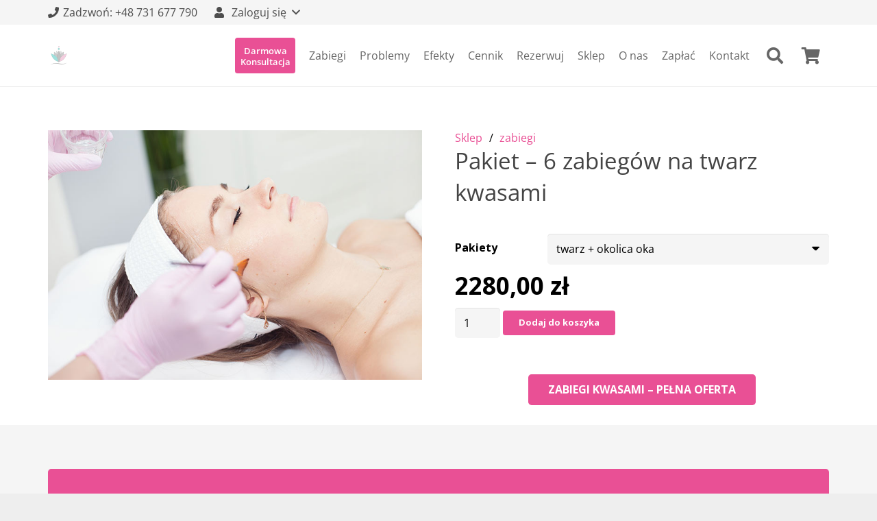

--- FILE ---
content_type: text/html; charset=UTF-8
request_url: https://www.healthybeauty.pl/zabiegi-kwasami-pakiet
body_size: 34275
content:
<!DOCTYPE HTML>
<html dir="ltr" lang="pl-PL" prefix="og: https://ogp.me/ns#">
<head>
	<meta charset="UTF-8">
	<title>Pakiet – 6 zabiegów na twarz kwasami - HealthyBeauty</title>
	<style>img:is([sizes="auto" i], [sizes^="auto," i]) { contain-intrinsic-size: 3000px 1500px }</style>
	
		<!-- All in One SEO 4.8.2 - aioseo.com -->
	<meta name="description" content="Seria indywidualnie łączonych peelingów chemicznych w korzystnym pakiecie 6 zabiegów + Gratis kosmetyki o wartości 350 zł. Pozwól nam wydobyć Twoje piękno." />
	<meta name="robots" content="max-image-preview:large" />
	<link rel="canonical" href="https://www.healthybeauty.pl/zabiegi-kwasami-pakiet" />
	<meta name="generator" content="All in One SEO (AIOSEO) 4.8.2" />
		<meta property="og:locale" content="pl_PL" />
		<meta property="og:site_name" content="HealthyBeauty - Oferujemy oczyszczanie twarzy, leczenie trądziku, zamykanie naczynek, depilację laserową, peelingi chemiczne i wiele innych. Zapraszamy wszystkich z Warszwawy i okolice." />
		<meta property="og:type" content="article" />
		<meta property="og:title" content="Pakiet – 6 zabiegów na twarz kwasami - HealthyBeauty" />
		<meta property="og:description" content="Seria indywidualnie łączonych peelingów chemicznych w korzystnym pakiecie 6 zabiegów + Gratis kosmetyki o wartości 350 zł. Pozwól nam wydobyć Twoje piękno." />
		<meta property="og:url" content="https://www.healthybeauty.pl/zabiegi-kwasami-pakiet" />
		<meta property="og:image" content="https://www.healthybeauty.pl/wp-content/uploads/2016/09/logo-1.png" />
		<meta property="og:image:secure_url" content="https://www.healthybeauty.pl/wp-content/uploads/2016/09/logo-1.png" />
		<meta property="og:image:width" content="126" />
		<meta property="og:image:height" content="118" />
		<meta property="article:published_time" content="2019-11-26T23:43:36+00:00" />
		<meta property="article:modified_time" content="2021-12-02T11:46:25+00:00" />
		<meta property="article:publisher" content="https://www.facebook.com/HealthyBeautyWola/" />
		<meta name="twitter:card" content="summary_large_image" />
		<meta name="twitter:title" content="Pakiet – 6 zabiegów na twarz kwasami - HealthyBeauty" />
		<meta name="twitter:description" content="Seria indywidualnie łączonych peelingów chemicznych w korzystnym pakiecie 6 zabiegów + Gratis kosmetyki o wartości 350 zł. Pozwól nam wydobyć Twoje piękno." />
		<meta name="twitter:image" content="https://www.healthybeauty.pl/wp-content/uploads/2016/09/logo-1.png" />
		<script type="application/ld+json" class="aioseo-schema">
			{"@context":"https:\/\/schema.org","@graph":[{"@type":"BreadcrumbList","@id":"https:\/\/www.healthybeauty.pl\/zabiegi-kwasami-pakiet#breadcrumblist","itemListElement":[{"@type":"ListItem","@id":"https:\/\/www.healthybeauty.pl\/#listItem","position":1,"name":"Dom"}]},{"@type":"ItemPage","@id":"https:\/\/www.healthybeauty.pl\/zabiegi-kwasami-pakiet#itempage","url":"https:\/\/www.healthybeauty.pl\/zabiegi-kwasami-pakiet","name":"Pakiet \u2013 6 zabieg\u00f3w na twarz kwasami - HealthyBeauty","description":"Seria indywidualnie \u0142\u0105czonych peeling\u00f3w chemicznych w korzystnym pakiecie 6 zabieg\u00f3w + Gratis kosmetyki o warto\u015bci 350 z\u0142. Pozw\u00f3l nam wydoby\u0107 Twoje pi\u0119kno.","inLanguage":"pl-PL","isPartOf":{"@id":"https:\/\/www.healthybeauty.pl\/#website"},"breadcrumb":{"@id":"https:\/\/www.healthybeauty.pl\/zabiegi-kwasami-pakiet#breadcrumblist"},"image":{"@type":"ImageObject","url":"https:\/\/www.healthybeauty.pl\/wp-content\/uploads\/2019\/11\/pakiet-6-zabiegow-kwasami.jpg","@id":"https:\/\/www.healthybeauty.pl\/zabiegi-kwasami-pakiet\/#mainImage","width":800,"height":533,"caption":"Pakiet 6 zabieg\u00f3w kwasami"},"primaryImageOfPage":{"@id":"https:\/\/www.healthybeauty.pl\/zabiegi-kwasami-pakiet#mainImage"},"datePublished":"2019-11-27T00:43:36+01:00","dateModified":"2021-12-02T12:46:25+01:00"},{"@type":"Organization","@id":"https:\/\/www.healthybeauty.pl\/#organization","name":"Salon Kosmetyczny HealthyBeauty","description":"Oferujemy oczyszczanie twarzy, leczenie tr\u0105dziku, zamykanie naczynek, depilacj\u0119 laserow\u0105, peelingi chemiczne i wiele innych. Zapraszamy wszystkich z Warszwawy i okolice.","url":"https:\/\/www.healthybeauty.pl\/","telephone":"+48731677790","logo":{"@type":"ImageObject","url":"https:\/\/www.healthybeauty.pl\/wp-content\/uploads\/2016\/09\/logo-1.png","@id":"https:\/\/www.healthybeauty.pl\/zabiegi-kwasami-pakiet\/#organizationLogo","width":126,"height":118},"image":{"@id":"https:\/\/www.healthybeauty.pl\/zabiegi-kwasami-pakiet\/#organizationLogo"},"sameAs":["https:\/\/www.facebook.com\/HealthyBeautyWola\/","https:\/\/www.instagram.com\/healthybeauty.pl\/","https:\/\/www.tiktok.com\/@healthybeauty.pl"]},{"@type":"WebSite","@id":"https:\/\/www.healthybeauty.pl\/#website","url":"https:\/\/www.healthybeauty.pl\/","name":"HealthyBeauty","description":"Oferujemy oczyszczanie twarzy, leczenie tr\u0105dziku, zamykanie naczynek, depilacj\u0119 laserow\u0105, peelingi chemiczne i wiele innych. Zapraszamy wszystkich z Warszwawy i okolice.","inLanguage":"pl-PL","publisher":{"@id":"https:\/\/www.healthybeauty.pl\/#organization"}}]}
		</script>
		<!-- All in One SEO -->


<!-- Google Tag Manager for WordPress by gtm4wp.com -->
<script data-cfasync="false" data-pagespeed-no-defer>
	var gtm4wp_datalayer_name = "dataLayer";
	var dataLayer = dataLayer || [];
	const gtm4wp_use_sku_instead = 1;
	const gtm4wp_currency = 'PLN';
	const gtm4wp_product_per_impression = false;
	const gtm4wp_clear_ecommerce = false;
</script>
<!-- End Google Tag Manager for WordPress by gtm4wp.com --><link rel='dns-prefetch' href='//fonts.googleapis.com' />
<link rel='dns-prefetch' href='//geowidget.easypack24.net' />
<link rel="alternate" type="application/rss+xml" title="HealthyBeauty &raquo; Kanał z wpisami" href="https://www.healthybeauty.pl/feed" />
<link rel="alternate" type="application/rss+xml" title="HealthyBeauty &raquo; Kanał z komentarzami" href="https://www.healthybeauty.pl/comments/feed" />
<meta name="viewport" content="width=device-width, initial-scale=1">
<meta name="SKYPE_TOOLBAR" content="SKYPE_TOOLBAR_PARSER_COMPATIBLE">
<meta name="theme-color" content="#f5f5f5">
<link rel="preload" href="https://www.healthybeauty.pl/wp-content/uploads/2021/05/HelveticaNowText-Medium.woff" as="font" type="font/woff" crossorigin><link rel="preload" href="https://www.healthybeauty.pl/wp-content/uploads/2021/05/TiemposText-Regular.woff" as="font" type="font/woff" crossorigin><script>
window._wpemojiSettings = {"baseUrl":"https:\/\/s.w.org\/images\/core\/emoji\/16.0.1\/72x72\/","ext":".png","svgUrl":"https:\/\/s.w.org\/images\/core\/emoji\/16.0.1\/svg\/","svgExt":".svg","source":{"concatemoji":"https:\/\/www.healthybeauty.pl\/wp-includes\/js\/wp-emoji-release.min.js?ver=6.8.3"}};
/*! This file is auto-generated */
!function(s,n){var o,i,e;function c(e){try{var t={supportTests:e,timestamp:(new Date).valueOf()};sessionStorage.setItem(o,JSON.stringify(t))}catch(e){}}function p(e,t,n){e.clearRect(0,0,e.canvas.width,e.canvas.height),e.fillText(t,0,0);var t=new Uint32Array(e.getImageData(0,0,e.canvas.width,e.canvas.height).data),a=(e.clearRect(0,0,e.canvas.width,e.canvas.height),e.fillText(n,0,0),new Uint32Array(e.getImageData(0,0,e.canvas.width,e.canvas.height).data));return t.every(function(e,t){return e===a[t]})}function u(e,t){e.clearRect(0,0,e.canvas.width,e.canvas.height),e.fillText(t,0,0);for(var n=e.getImageData(16,16,1,1),a=0;a<n.data.length;a++)if(0!==n.data[a])return!1;return!0}function f(e,t,n,a){switch(t){case"flag":return n(e,"\ud83c\udff3\ufe0f\u200d\u26a7\ufe0f","\ud83c\udff3\ufe0f\u200b\u26a7\ufe0f")?!1:!n(e,"\ud83c\udde8\ud83c\uddf6","\ud83c\udde8\u200b\ud83c\uddf6")&&!n(e,"\ud83c\udff4\udb40\udc67\udb40\udc62\udb40\udc65\udb40\udc6e\udb40\udc67\udb40\udc7f","\ud83c\udff4\u200b\udb40\udc67\u200b\udb40\udc62\u200b\udb40\udc65\u200b\udb40\udc6e\u200b\udb40\udc67\u200b\udb40\udc7f");case"emoji":return!a(e,"\ud83e\udedf")}return!1}function g(e,t,n,a){var r="undefined"!=typeof WorkerGlobalScope&&self instanceof WorkerGlobalScope?new OffscreenCanvas(300,150):s.createElement("canvas"),o=r.getContext("2d",{willReadFrequently:!0}),i=(o.textBaseline="top",o.font="600 32px Arial",{});return e.forEach(function(e){i[e]=t(o,e,n,a)}),i}function t(e){var t=s.createElement("script");t.src=e,t.defer=!0,s.head.appendChild(t)}"undefined"!=typeof Promise&&(o="wpEmojiSettingsSupports",i=["flag","emoji"],n.supports={everything:!0,everythingExceptFlag:!0},e=new Promise(function(e){s.addEventListener("DOMContentLoaded",e,{once:!0})}),new Promise(function(t){var n=function(){try{var e=JSON.parse(sessionStorage.getItem(o));if("object"==typeof e&&"number"==typeof e.timestamp&&(new Date).valueOf()<e.timestamp+604800&&"object"==typeof e.supportTests)return e.supportTests}catch(e){}return null}();if(!n){if("undefined"!=typeof Worker&&"undefined"!=typeof OffscreenCanvas&&"undefined"!=typeof URL&&URL.createObjectURL&&"undefined"!=typeof Blob)try{var e="postMessage("+g.toString()+"("+[JSON.stringify(i),f.toString(),p.toString(),u.toString()].join(",")+"));",a=new Blob([e],{type:"text/javascript"}),r=new Worker(URL.createObjectURL(a),{name:"wpTestEmojiSupports"});return void(r.onmessage=function(e){c(n=e.data),r.terminate(),t(n)})}catch(e){}c(n=g(i,f,p,u))}t(n)}).then(function(e){for(var t in e)n.supports[t]=e[t],n.supports.everything=n.supports.everything&&n.supports[t],"flag"!==t&&(n.supports.everythingExceptFlag=n.supports.everythingExceptFlag&&n.supports[t]);n.supports.everythingExceptFlag=n.supports.everythingExceptFlag&&!n.supports.flag,n.DOMReady=!1,n.readyCallback=function(){n.DOMReady=!0}}).then(function(){return e}).then(function(){var e;n.supports.everything||(n.readyCallback(),(e=n.source||{}).concatemoji?t(e.concatemoji):e.wpemoji&&e.twemoji&&(t(e.twemoji),t(e.wpemoji)))}))}((window,document),window._wpemojiSettings);
</script>
<style id='wp-emoji-styles-inline-css'>

	img.wp-smiley, img.emoji {
		display: inline !important;
		border: none !important;
		box-shadow: none !important;
		height: 1em !important;
		width: 1em !important;
		margin: 0 0.07em !important;
		vertical-align: -0.1em !important;
		background: none !important;
		padding: 0 !important;
	}
</style>
<link rel='stylesheet' id='wp-block-library-css' href='https://www.healthybeauty.pl/wp-includes/css/dist/block-library/style.min.css?ver=6.8.3' media='all' />
<style id='classic-theme-styles-inline-css'>
/*! This file is auto-generated */
.wp-block-button__link{color:#fff;background-color:#32373c;border-radius:9999px;box-shadow:none;text-decoration:none;padding:calc(.667em + 2px) calc(1.333em + 2px);font-size:1.125em}.wp-block-file__button{background:#32373c;color:#fff;text-decoration:none}
</style>
<style id='global-styles-inline-css'>
:root{--wp--preset--aspect-ratio--square: 1;--wp--preset--aspect-ratio--4-3: 4/3;--wp--preset--aspect-ratio--3-4: 3/4;--wp--preset--aspect-ratio--3-2: 3/2;--wp--preset--aspect-ratio--2-3: 2/3;--wp--preset--aspect-ratio--16-9: 16/9;--wp--preset--aspect-ratio--9-16: 9/16;--wp--preset--color--black: #000000;--wp--preset--color--cyan-bluish-gray: #abb8c3;--wp--preset--color--white: #ffffff;--wp--preset--color--pale-pink: #f78da7;--wp--preset--color--vivid-red: #cf2e2e;--wp--preset--color--luminous-vivid-orange: #ff6900;--wp--preset--color--luminous-vivid-amber: #fcb900;--wp--preset--color--light-green-cyan: #7bdcb5;--wp--preset--color--vivid-green-cyan: #00d084;--wp--preset--color--pale-cyan-blue: #8ed1fc;--wp--preset--color--vivid-cyan-blue: #0693e3;--wp--preset--color--vivid-purple: #9b51e0;--wp--preset--gradient--vivid-cyan-blue-to-vivid-purple: linear-gradient(135deg,rgba(6,147,227,1) 0%,rgb(155,81,224) 100%);--wp--preset--gradient--light-green-cyan-to-vivid-green-cyan: linear-gradient(135deg,rgb(122,220,180) 0%,rgb(0,208,130) 100%);--wp--preset--gradient--luminous-vivid-amber-to-luminous-vivid-orange: linear-gradient(135deg,rgba(252,185,0,1) 0%,rgba(255,105,0,1) 100%);--wp--preset--gradient--luminous-vivid-orange-to-vivid-red: linear-gradient(135deg,rgba(255,105,0,1) 0%,rgb(207,46,46) 100%);--wp--preset--gradient--very-light-gray-to-cyan-bluish-gray: linear-gradient(135deg,rgb(238,238,238) 0%,rgb(169,184,195) 100%);--wp--preset--gradient--cool-to-warm-spectrum: linear-gradient(135deg,rgb(74,234,220) 0%,rgb(151,120,209) 20%,rgb(207,42,186) 40%,rgb(238,44,130) 60%,rgb(251,105,98) 80%,rgb(254,248,76) 100%);--wp--preset--gradient--blush-light-purple: linear-gradient(135deg,rgb(255,206,236) 0%,rgb(152,150,240) 100%);--wp--preset--gradient--blush-bordeaux: linear-gradient(135deg,rgb(254,205,165) 0%,rgb(254,45,45) 50%,rgb(107,0,62) 100%);--wp--preset--gradient--luminous-dusk: linear-gradient(135deg,rgb(255,203,112) 0%,rgb(199,81,192) 50%,rgb(65,88,208) 100%);--wp--preset--gradient--pale-ocean: linear-gradient(135deg,rgb(255,245,203) 0%,rgb(182,227,212) 50%,rgb(51,167,181) 100%);--wp--preset--gradient--electric-grass: linear-gradient(135deg,rgb(202,248,128) 0%,rgb(113,206,126) 100%);--wp--preset--gradient--midnight: linear-gradient(135deg,rgb(2,3,129) 0%,rgb(40,116,252) 100%);--wp--preset--font-size--small: 13px;--wp--preset--font-size--medium: 20px;--wp--preset--font-size--large: 36px;--wp--preset--font-size--x-large: 42px;--wp--preset--font-family--inter: "Inter", sans-serif;--wp--preset--font-family--cardo: Cardo;--wp--preset--spacing--20: 0.44rem;--wp--preset--spacing--30: 0.67rem;--wp--preset--spacing--40: 1rem;--wp--preset--spacing--50: 1.5rem;--wp--preset--spacing--60: 2.25rem;--wp--preset--spacing--70: 3.38rem;--wp--preset--spacing--80: 5.06rem;--wp--preset--shadow--natural: 6px 6px 9px rgba(0, 0, 0, 0.2);--wp--preset--shadow--deep: 12px 12px 50px rgba(0, 0, 0, 0.4);--wp--preset--shadow--sharp: 6px 6px 0px rgba(0, 0, 0, 0.2);--wp--preset--shadow--outlined: 6px 6px 0px -3px rgba(255, 255, 255, 1), 6px 6px rgba(0, 0, 0, 1);--wp--preset--shadow--crisp: 6px 6px 0px rgba(0, 0, 0, 1);}:where(.is-layout-flex){gap: 0.5em;}:where(.is-layout-grid){gap: 0.5em;}body .is-layout-flex{display: flex;}.is-layout-flex{flex-wrap: wrap;align-items: center;}.is-layout-flex > :is(*, div){margin: 0;}body .is-layout-grid{display: grid;}.is-layout-grid > :is(*, div){margin: 0;}:where(.wp-block-columns.is-layout-flex){gap: 2em;}:where(.wp-block-columns.is-layout-grid){gap: 2em;}:where(.wp-block-post-template.is-layout-flex){gap: 1.25em;}:where(.wp-block-post-template.is-layout-grid){gap: 1.25em;}.has-black-color{color: var(--wp--preset--color--black) !important;}.has-cyan-bluish-gray-color{color: var(--wp--preset--color--cyan-bluish-gray) !important;}.has-white-color{color: var(--wp--preset--color--white) !important;}.has-pale-pink-color{color: var(--wp--preset--color--pale-pink) !important;}.has-vivid-red-color{color: var(--wp--preset--color--vivid-red) !important;}.has-luminous-vivid-orange-color{color: var(--wp--preset--color--luminous-vivid-orange) !important;}.has-luminous-vivid-amber-color{color: var(--wp--preset--color--luminous-vivid-amber) !important;}.has-light-green-cyan-color{color: var(--wp--preset--color--light-green-cyan) !important;}.has-vivid-green-cyan-color{color: var(--wp--preset--color--vivid-green-cyan) !important;}.has-pale-cyan-blue-color{color: var(--wp--preset--color--pale-cyan-blue) !important;}.has-vivid-cyan-blue-color{color: var(--wp--preset--color--vivid-cyan-blue) !important;}.has-vivid-purple-color{color: var(--wp--preset--color--vivid-purple) !important;}.has-black-background-color{background-color: var(--wp--preset--color--black) !important;}.has-cyan-bluish-gray-background-color{background-color: var(--wp--preset--color--cyan-bluish-gray) !important;}.has-white-background-color{background-color: var(--wp--preset--color--white) !important;}.has-pale-pink-background-color{background-color: var(--wp--preset--color--pale-pink) !important;}.has-vivid-red-background-color{background-color: var(--wp--preset--color--vivid-red) !important;}.has-luminous-vivid-orange-background-color{background-color: var(--wp--preset--color--luminous-vivid-orange) !important;}.has-luminous-vivid-amber-background-color{background-color: var(--wp--preset--color--luminous-vivid-amber) !important;}.has-light-green-cyan-background-color{background-color: var(--wp--preset--color--light-green-cyan) !important;}.has-vivid-green-cyan-background-color{background-color: var(--wp--preset--color--vivid-green-cyan) !important;}.has-pale-cyan-blue-background-color{background-color: var(--wp--preset--color--pale-cyan-blue) !important;}.has-vivid-cyan-blue-background-color{background-color: var(--wp--preset--color--vivid-cyan-blue) !important;}.has-vivid-purple-background-color{background-color: var(--wp--preset--color--vivid-purple) !important;}.has-black-border-color{border-color: var(--wp--preset--color--black) !important;}.has-cyan-bluish-gray-border-color{border-color: var(--wp--preset--color--cyan-bluish-gray) !important;}.has-white-border-color{border-color: var(--wp--preset--color--white) !important;}.has-pale-pink-border-color{border-color: var(--wp--preset--color--pale-pink) !important;}.has-vivid-red-border-color{border-color: var(--wp--preset--color--vivid-red) !important;}.has-luminous-vivid-orange-border-color{border-color: var(--wp--preset--color--luminous-vivid-orange) !important;}.has-luminous-vivid-amber-border-color{border-color: var(--wp--preset--color--luminous-vivid-amber) !important;}.has-light-green-cyan-border-color{border-color: var(--wp--preset--color--light-green-cyan) !important;}.has-vivid-green-cyan-border-color{border-color: var(--wp--preset--color--vivid-green-cyan) !important;}.has-pale-cyan-blue-border-color{border-color: var(--wp--preset--color--pale-cyan-blue) !important;}.has-vivid-cyan-blue-border-color{border-color: var(--wp--preset--color--vivid-cyan-blue) !important;}.has-vivid-purple-border-color{border-color: var(--wp--preset--color--vivid-purple) !important;}.has-vivid-cyan-blue-to-vivid-purple-gradient-background{background: var(--wp--preset--gradient--vivid-cyan-blue-to-vivid-purple) !important;}.has-light-green-cyan-to-vivid-green-cyan-gradient-background{background: var(--wp--preset--gradient--light-green-cyan-to-vivid-green-cyan) !important;}.has-luminous-vivid-amber-to-luminous-vivid-orange-gradient-background{background: var(--wp--preset--gradient--luminous-vivid-amber-to-luminous-vivid-orange) !important;}.has-luminous-vivid-orange-to-vivid-red-gradient-background{background: var(--wp--preset--gradient--luminous-vivid-orange-to-vivid-red) !important;}.has-very-light-gray-to-cyan-bluish-gray-gradient-background{background: var(--wp--preset--gradient--very-light-gray-to-cyan-bluish-gray) !important;}.has-cool-to-warm-spectrum-gradient-background{background: var(--wp--preset--gradient--cool-to-warm-spectrum) !important;}.has-blush-light-purple-gradient-background{background: var(--wp--preset--gradient--blush-light-purple) !important;}.has-blush-bordeaux-gradient-background{background: var(--wp--preset--gradient--blush-bordeaux) !important;}.has-luminous-dusk-gradient-background{background: var(--wp--preset--gradient--luminous-dusk) !important;}.has-pale-ocean-gradient-background{background: var(--wp--preset--gradient--pale-ocean) !important;}.has-electric-grass-gradient-background{background: var(--wp--preset--gradient--electric-grass) !important;}.has-midnight-gradient-background{background: var(--wp--preset--gradient--midnight) !important;}.has-small-font-size{font-size: var(--wp--preset--font-size--small) !important;}.has-medium-font-size{font-size: var(--wp--preset--font-size--medium) !important;}.has-large-font-size{font-size: var(--wp--preset--font-size--large) !important;}.has-x-large-font-size{font-size: var(--wp--preset--font-size--x-large) !important;}
:where(.wp-block-post-template.is-layout-flex){gap: 1.25em;}:where(.wp-block-post-template.is-layout-grid){gap: 1.25em;}
:where(.wp-block-columns.is-layout-flex){gap: 2em;}:where(.wp-block-columns.is-layout-grid){gap: 2em;}
:root :where(.wp-block-pullquote){font-size: 1.5em;line-height: 1.6;}
</style>
<link rel='stylesheet' id='contact-form-7-css' href='https://www.healthybeauty.pl/wp-content/plugins/contact-form-7/includes/css/styles.css?ver=6.0.6' media='all' />
<link rel='stylesheet' id='photoswipe-css' href='https://www.healthybeauty.pl/wp-content/plugins/woocommerce/assets/css/photoswipe/photoswipe.min.css?ver=9.7.2' media='all' />
<link rel='stylesheet' id='photoswipe-default-skin-css' href='https://www.healthybeauty.pl/wp-content/plugins/woocommerce/assets/css/photoswipe/default-skin/default-skin.min.css?ver=9.7.2' media='all' />
<style id='woocommerce-inline-inline-css'>
.woocommerce form .form-row .required { visibility: visible; }
</style>
<link rel='stylesheet' id='brands-styles-css' href='https://www.healthybeauty.pl/wp-content/plugins/woocommerce/assets/css/brands.css?ver=9.7.2' media='all' />
<link rel='stylesheet' id='us-fonts-css' href='https://fonts.googleapis.com/css?family=Open+Sans%3A400%2C700&#038;display=swap&#038;ver=6.8.3' media='all' />
<link rel='stylesheet' id='wgdr-css' href='https://www.healthybeauty.pl/wp-content/plugins/woocommerce-google-dynamic-retargeting-tag/public/css/wgdr-frontend.css?ver=6.8.3' media='all' />
<link rel='stylesheet' id='js_composer_front-css' href='https://www.healthybeauty.pl/wp-content/plugins/js_composer/assets/css/js_composer.min.css?ver=8.4.1' media='all' />
<link rel='stylesheet' id='us-style-css' href='https://www.healthybeauty.pl/wp-content/themes/Impreza/css/style.min.css?ver=8.29' media='all' />
<link rel='stylesheet' id='us-woocommerce-css' href='https://www.healthybeauty.pl/wp-content/themes/Impreza/common/css/plugins/woocommerce.min.css?ver=8.29' media='all' />
<link rel='stylesheet' id='theme-style-css' href='https://www.healthybeauty.pl/wp-content/themes/Impreza-child/style.css?ver=8.29' media='all' />
<link rel='stylesheet' id='easypack-front-css' href='https://www.healthybeauty.pl/wp-content/plugins/woo-inpost/assets/css/front.css?ver=1.4.0' media='all' />
<link rel='stylesheet' id='geowidget-4.5-css-css' href='https://geowidget.easypack24.net/css/easypack.css?ver=6.8.3' media='all' />
<link rel='stylesheet' id='bsf-Defaults-css' href='https://www.healthybeauty.pl/wp-content/uploads/smile_fonts/Defaults/Defaults.css?ver=3.20.2' media='all' />
<link rel='stylesheet' id='dhvc-woocommerce-page-css' href='https://www.healthybeauty.pl/wp-content/plugins/dhvc-woocommerce-page/assets/css/style.css?ver=5.1.16' media='all' />
<link rel='stylesheet' id='prdctfltr-css' href='https://www.healthybeauty.pl/wp-content/plugins/prdctfltr/includes/css/styles.css?ver=8.1.1' media='all' />
<script src="https://www.healthybeauty.pl/wp-includes/js/dist/hooks.min.js?ver=4d63a3d491d11ffd8ac6" id="wp-hooks-js"></script>
<script src="https://www.healthybeauty.pl/wp-includes/js/jquery/jquery.min.js?ver=3.7.1" id="jquery-core-js"></script>
<script src="https://www.healthybeauty.pl/wp-content/plugins/woocommerce/assets/js/jquery-blockui/jquery.blockUI.min.js?ver=2.7.0-wc.9.7.2" id="jquery-blockui-js" defer data-wp-strategy="defer"></script>
<script id="wc-add-to-cart-js-extra">
var wc_add_to_cart_params = {"ajax_url":"\/wp-admin\/admin-ajax.php","wc_ajax_url":"\/?wc-ajax=%%endpoint%%","i18n_view_cart":"Zobacz koszyk","cart_url":"https:\/\/www.healthybeauty.pl\/koszyk","is_cart":"","cart_redirect_after_add":"yes"};
</script>
<script src="https://www.healthybeauty.pl/wp-content/plugins/woocommerce/assets/js/frontend/add-to-cart.min.js?ver=9.7.2" id="wc-add-to-cart-js" defer data-wp-strategy="defer"></script>
<script src="https://www.healthybeauty.pl/wp-content/plugins/woocommerce/assets/js/zoom/jquery.zoom.min.js?ver=1.7.21-wc.9.7.2" id="zoom-js" defer data-wp-strategy="defer"></script>
<script src="https://www.healthybeauty.pl/wp-content/plugins/woocommerce/assets/js/flexslider/jquery.flexslider.min.js?ver=2.7.2-wc.9.7.2" id="flexslider-js" defer data-wp-strategy="defer"></script>
<script src="https://www.healthybeauty.pl/wp-content/plugins/woocommerce/assets/js/photoswipe/photoswipe.min.js?ver=4.1.1-wc.9.7.2" id="photoswipe-js" defer data-wp-strategy="defer"></script>
<script src="https://www.healthybeauty.pl/wp-content/plugins/woocommerce/assets/js/photoswipe/photoswipe-ui-default.min.js?ver=4.1.1-wc.9.7.2" id="photoswipe-ui-default-js" defer data-wp-strategy="defer"></script>
<script id="wc-single-product-js-extra">
var wc_single_product_params = {"i18n_required_rating_text":"Prosz\u0119 wybra\u0107 ocen\u0119","i18n_rating_options":["1 z 5 gwiazdek","2 z 5 gwiazdek","3 z 5 gwiazdek","4 z 5 gwiazdek","5 z 5 gwiazdek"],"i18n_product_gallery_trigger_text":"Wy\u015bwietl pe\u0142noekranow\u0105 galeri\u0119 obrazk\u00f3w","review_rating_required":"yes","flexslider":{"rtl":false,"animation":"slide","smoothHeight":true,"directionNav":false,"controlNav":"thumbnails","slideshow":false,"animationSpeed":500,"animationLoop":false,"allowOneSlide":false},"zoom_enabled":"1","zoom_options":[],"photoswipe_enabled":"1","photoswipe_options":{"shareEl":false,"closeOnScroll":false,"history":false,"hideAnimationDuration":0,"showAnimationDuration":0},"flexslider_enabled":"1"};
</script>
<script src="https://www.healthybeauty.pl/wp-content/plugins/woocommerce/assets/js/frontend/single-product.min.js?ver=9.7.2" id="wc-single-product-js" defer data-wp-strategy="defer"></script>
<script src="https://www.healthybeauty.pl/wp-content/plugins/woocommerce/assets/js/js-cookie/js.cookie.min.js?ver=2.1.4-wc.9.7.2" id="js-cookie-js" defer data-wp-strategy="defer"></script>
<script id="woocommerce-js-extra">
var woocommerce_params = {"ajax_url":"\/wp-admin\/admin-ajax.php","wc_ajax_url":"\/?wc-ajax=%%endpoint%%","i18n_password_show":"Poka\u017c has\u0142o","i18n_password_hide":"Ukryj has\u0142o"};
</script>
<script src="https://www.healthybeauty.pl/wp-content/plugins/woocommerce/assets/js/frontend/woocommerce.min.js?ver=9.7.2" id="woocommerce-js" defer data-wp-strategy="defer"></script>
<script id="wpm-js-extra">
var wpm = {"ajax_url":"https:\/\/www.healthybeauty.pl\/wp-admin\/admin-ajax.php","root":"https:\/\/www.healthybeauty.pl\/wp-json\/","nonce_wp_rest":"16e50df1e1","nonce_ajax":"5542c9b74e"};
</script>
<script src="https://www.healthybeauty.pl/wp-content/plugins/woocommerce-google-adwords-conversion-tracking-tag/js/public/wpm-public.p1.min.js?ver=1.47.0" id="wpm-js"></script>
<script src="https://www.healthybeauty.pl/wp-content/plugins/woo-inpost/assets/js/front.js?ver=1.4.0" id="easypack-front-js-js"></script>
<script></script><link rel="https://api.w.org/" href="https://www.healthybeauty.pl/wp-json/" /><link rel="alternate" title="JSON" type="application/json" href="https://www.healthybeauty.pl/wp-json/wp/v2/product/10631" /><link rel="EditURI" type="application/rsd+xml" title="RSD" href="https://www.healthybeauty.pl/xmlrpc.php?rsd" />
<meta name="generator" content="WordPress 6.8.3" />
<meta name="generator" content="WooCommerce 9.7.2" />
<link rel='shortlink' href='https://www.healthybeauty.pl/?p=10631' />
<link rel="alternate" title="oEmbed (JSON)" type="application/json+oembed" href="https://www.healthybeauty.pl/wp-json/oembed/1.0/embed?url=https%3A%2F%2Fwww.healthybeauty.pl%2Fzabiegi-kwasami-pakiet" />
<link rel="alternate" title="oEmbed (XML)" type="text/xml+oembed" href="https://www.healthybeauty.pl/wp-json/oembed/1.0/embed?url=https%3A%2F%2Fwww.healthybeauty.pl%2Fzabiegi-kwasami-pakiet&#038;format=xml" />

<!-- Google Tag Manager for WordPress by gtm4wp.com -->
<!-- GTM Container placement set to off -->
<script data-cfasync="false" data-pagespeed-no-defer>
	var dataLayer_content = {"productRatingCounts":[],"productAverageRating":0,"productReviewCount":0,"productType":"variable","productIsVariable":1};
	dataLayer.push( dataLayer_content );
</script>
<script data-cfasync="false" data-pagespeed-no-defer>
	console.warn && console.warn("[GTM4WP] Google Tag Manager container code placement set to OFF !!!");
	console.warn && console.warn("[GTM4WP] Data layer codes are active but GTM container must be loaded using custom coding !!!");
</script>
<!-- End Google Tag Manager for WordPress by gtm4wp.com -->
<meta name="google-site-verification" content="k1V5gzfpWs01TVA8dcIBooJW7UjFgSv2Jc72ALQglsg" />
  		<script id="us_add_no_touch">
			if ( ! /Android|webOS|iPhone|iPad|iPod|BlackBerry|IEMobile|Opera Mini/i.test( navigator.userAgent ) ) {
				document.documentElement.classList.add( "no-touch" );
			}
		</script>
				<script id="us_color_scheme_switch_class">
			if ( document.cookie.includes( "us_color_scheme_switch_is_on=true" ) ) {
				document.documentElement.classList.add( "us-color-scheme-on" );
			}
		</script>
		        <!--noptimize-->
        <!-- Global site tag (gtag.js) - Google Ads: 864007293 -->
        <script async
                src="https://www.googletagmanager.com/gtag/js?id=AW-864007293"></script>
        <script>
            window.dataLayer = window.dataLayer || [];

            function gtag() {
                dataLayer.push(arguments);
            }

            gtag('js', new Date());

            gtag('config', 'AW-864007293');
        </script>
        <!--/noptimize-->

        	<noscript><style>.woocommerce-product-gallery{ opacity: 1 !important; }</style></noscript>
	
<!-- START Pixel Manager for WooCommerce -->

		<script>

			window.wpmDataLayer = window.wpmDataLayer || {};
			window.wpmDataLayer = Object.assign(window.wpmDataLayer, {"cart":{},"cart_item_keys":{},"version":{"number":"1.47.0","pro":false,"eligible_for_updates":false,"distro":"fms","beta":false,"show":true},"pixels":[],"shop":{"list_name":"Product | Pakiet - 6 zabiegów na twarz kwasami","list_id":"product_pakiet-6-zabiegow-na-twarz-kwasami","page_type":"product","product_type":"variable","currency":"PLN","selectors":{"addToCart":[],"beginCheckout":[]},"order_duplication_prevention":true,"view_item_list_trigger":{"test_mode":false,"background_color":"green","opacity":0.5,"repeat":true,"timeout":1000,"threshold":0.8},"variations_output":true,"session_active":false},"page":{"id":10631,"title":"Pakiet &#8211; 6 zabiegów na twarz kwasami","type":"product","categories":[],"parent":{"id":0,"title":"Pakiet &#8211; 6 zabiegów na twarz kwasami","type":"product","categories":[]}},"general":{"user_logged_in":false,"scroll_tracking_thresholds":[],"page_id":10631,"exclude_domains":[],"server_2_server":{"active":false,"ip_exclude_list":[]},"consent_management":{"explicit_consent":false},"lazy_load_pmw":false}});

		</script>

		
<!-- END Pixel Manager for WooCommerce -->
			<meta name="pm-dataLayer-meta" content="10631" class="wpmProductId"
				  data-id="10631">
					<script>
			(window.wpmDataLayer = window.wpmDataLayer || {}).products             = window.wpmDataLayer.products || {};
			window.wpmDataLayer.products[10631] = {"id":"10631","sku":"","price":2280,"brand":"","quantity":1,"dyn_r_ids":{"post_id":"10631","sku":10631,"gpf":"woocommerce_gpf_10631","gla":"gla_10631"},"is_variable":true,"type":"variable","name":"Pakiet - 6 zabiegów na twarz kwasami","category":["Pakiety Zabiegów Kosmetycznych","zabiegi"],"is_variation":false};
					</script>
					<meta name="pm-dataLayer-meta" content="11209" class="wpmProductId"
				  data-id="11209">
					<script>
			(window.wpmDataLayer = window.wpmDataLayer || {}).products             = window.wpmDataLayer.products || {};
			window.wpmDataLayer.products[11209] = {"id":"11209","sku":"","price":2280,"brand":"","quantity":1,"dyn_r_ids":{"post_id":"11209","sku":11209,"gpf":"woocommerce_gpf_11209","gla":"gla_11209"},"is_variable":false,"type":"variation","name":"Pakiet - 6 zabiegów na twarz kwasami","parent_id_dyn_r_ids":{"post_id":"10631","sku":10631,"gpf":"woocommerce_gpf_10631","gla":"gla_10631"},"parent_id":10631,"category":["Pakiety Zabiegów Kosmetycznych","zabiegi"],"variant":"Pakiety: twarz + okolica oka","is_variation":true};
					</script>
					<meta name="pm-dataLayer-meta" content="11208" class="wpmProductId"
				  data-id="11208">
					<script>
			(window.wpmDataLayer = window.wpmDataLayer || {}).products             = window.wpmDataLayer.products || {};
			window.wpmDataLayer.products[11208] = {"id":"11208","sku":"","price":2880,"brand":"","quantity":1,"dyn_r_ids":{"post_id":"11208","sku":11208,"gpf":"woocommerce_gpf_11208","gla":"gla_11208"},"is_variable":false,"type":"variation","name":"Pakiet - 6 zabiegów na twarz kwasami","parent_id_dyn_r_ids":{"post_id":"10631","sku":10631,"gpf":"woocommerce_gpf_10631","gla":"gla_10631"},"parent_id":10631,"category":["Pakiety Zabiegów Kosmetycznych","zabiegi"],"variant":"Pakiety: twarz+szyja+dekolt","is_variation":true};
					</script>
		<meta name="generator" content="Powered by WPBakery Page Builder - drag and drop page builder for WordPress."/>
<style class='wp-fonts-local'>
@font-face{font-family:Inter;font-style:normal;font-weight:300 900;font-display:fallback;src:url('https://www.healthybeauty.pl/wp-content/plugins/woocommerce/assets/fonts/Inter-VariableFont_slnt,wght.woff2') format('woff2');font-stretch:normal;}
@font-face{font-family:Cardo;font-style:normal;font-weight:400;font-display:fallback;src:url('https://www.healthybeauty.pl/wp-content/plugins/woocommerce/assets/fonts/cardo_normal_400.woff2') format('woff2');}
</style>
<meta name="generator" content="XforWooCommerce.com - Product Filter for WooCommerce"/><style type="text/css">.for_shop{
    padding-left: 0 !important;
    padding-right: 0 !important;
}
.for_shop > .l-section-h{
    max-width:none !important;
}
.l-content > .l-section.for_shop > .l-section-h {
 padding-bottom: 0
}</style><noscript><style> .wpb_animate_when_almost_visible { opacity: 1; }</style></noscript>		<style id="us-icon-fonts">@font-face{font-display:block;font-style:normal;font-family:"fontawesome";font-weight:900;src:url("https://www.healthybeauty.pl/wp-content/themes/Impreza/fonts/fa-solid-900.woff2?ver=8.29") format("woff2")}.fas{font-family:"fontawesome";font-weight:900}@font-face{font-display:block;font-style:normal;font-family:"fontawesome";font-weight:400;src:url("https://www.healthybeauty.pl/wp-content/themes/Impreza/fonts/fa-regular-400.woff2?ver=8.29") format("woff2")}.far{font-family:"fontawesome";font-weight:400}@font-face{font-display:block;font-style:normal;font-family:"fontawesome";font-weight:300;src:url("https://www.healthybeauty.pl/wp-content/themes/Impreza/fonts/fa-light-300.woff2?ver=8.29") format("woff2")}.fal{font-family:"fontawesome";font-weight:300}@font-face{font-display:block;font-style:normal;font-family:"Font Awesome 5 Duotone";font-weight:900;src:url("https://www.healthybeauty.pl/wp-content/themes/Impreza/fonts/fa-duotone-900.woff2?ver=8.29") format("woff2")}.fad{font-family:"Font Awesome 5 Duotone";font-weight:900}.fad{position:relative}.fad:before{position:absolute}.fad:after{opacity:0.4}@font-face{font-display:block;font-style:normal;font-family:"Font Awesome 5 Brands";font-weight:400;src:url("https://www.healthybeauty.pl/wp-content/themes/Impreza/fonts/fa-brands-400.woff2?ver=8.29") format("woff2")}.fab{font-family:"Font Awesome 5 Brands";font-weight:400}@font-face{font-display:block;font-style:normal;font-family:"Material Icons";font-weight:400;src:url("https://www.healthybeauty.pl/wp-content/themes/Impreza/fonts/material-icons.woff2?ver=8.29") format("woff2")}.material-icons{font-family:"Material Icons";font-weight:400}</style>
				<style id="us-theme-options-css">:root{--color-header-middle-bg:#ffffff;--color-header-middle-bg-grad:#ffffff;--color-header-middle-text:#666666;--color-header-middle-text-hover:#e95095;--color-header-transparent-bg:transparent;--color-header-transparent-bg-grad:transparent;--color-header-transparent-text:#ffffff;--color-header-transparent-text-hover:#ffffff;--color-chrome-toolbar:#f5f5f5;--color-chrome-toolbar-grad:#f5f5f5;--color-header-top-bg:#f5f5f5;--color-header-top-bg-grad:#f5f5f5;--color-header-top-text:rgba(71,71,71,0.97);--color-header-top-text-hover:#e95095;--color-header-top-transparent-bg:rgba(0,0,0,0.2);--color-header-top-transparent-bg-grad:rgba(0,0,0,0.2);--color-header-top-transparent-text:rgba(255,255,255,0.66);--color-header-top-transparent-text-hover:#fff;--color-content-bg:#ffffff;--color-content-bg-grad:#ffffff;--color-content-bg-alt:#f5f5f5;--color-content-bg-alt-grad:#f5f5f5;--color-content-border:#e8e8e8;--color-content-heading:#444444;--color-content-heading-grad:#444444;--color-content-text:#000000;--color-content-link:#e95095;--color-content-link-hover:#7049ba;--color-content-primary:#e95095;--color-content-primary-grad:#e95095;--color-content-secondary:#7049ba;--color-content-secondary-grad:#7049ba;--color-content-faded:#999999;--color-content-overlay:rgba(0,0,0,0.75);--color-content-overlay-grad:rgba(0,0,0,0.75);--color-alt-content-bg:#f5f5f5;--color-alt-content-bg-grad:#f5f5f5;--color-alt-content-bg-alt:#ffffff;--color-alt-content-bg-alt-grad:#ffffff;--color-alt-content-border:#dddddd;--color-alt-content-heading:#444444;--color-alt-content-heading-grad:#444444;--color-alt-content-text:#000000;--color-alt-content-link:#e95095;--color-alt-content-link-hover:#7049ba;--color-alt-content-primary:#e95095;--color-alt-content-primary-grad:#e95095;--color-alt-content-secondary:#7049ba;--color-alt-content-secondary-grad:#7049ba;--color-alt-content-faded:#999999;--color-alt-content-overlay:#e95095;--color-alt-content-overlay-grad:linear-gradient(135deg,#e95095,rgba(233,80,149,0.75));--color-footer-bg:#222222;--color-footer-bg-grad:#222222;--color-footer-bg-alt:#1a1a1a;--color-footer-bg-alt-grad:#1a1a1a;--color-footer-border:#ffffff;--color-footer-text:#999999;--color-footer-link:#ffffff;--color-footer-link-hover:#e95095;--color-subfooter-bg:#1a1a1a;--color-subfooter-bg-grad:#1a1a1a;--color-subfooter-bg-alt:#222222;--color-subfooter-bg-alt-grad:#222222;--color-subfooter-border:#ffffff;--color-subfooter-text:#bfbdbf;--color-subfooter-link:#cccccc;--color-subfooter-link-hover:#e95095;--color-content-primary-faded:rgba(233,80,149,0.15);--box-shadow:0 5px 15px rgba(0,0,0,.15);--box-shadow-up:0 -5px 15px rgba(0,0,0,.15);--site-canvas-width:1240px;--site-content-width:1140px;--site-sidebar-width:28%;--text-block-margin-bottom:1.5rem;--inputs-font-size:1rem;--inputs-height:2.8rem;--inputs-padding:0.8rem;--inputs-border-width:0px;--inputs-text-color:#000000}.has-content-primary-color{color:var(--color-content-primary)}.has-content-primary-background-color{background:var(--color-content-primary-grad)}.has-content-secondary-color{color:var(--color-content-secondary)}.has-content-secondary-background-color{background:var(--color-content-secondary-grad)}.has-content-heading-color{color:var(--color-content-heading)}.has-content-heading-background-color{background:var(--color-content-heading-grad)}.has-content-text-color{color:var(--color-content-text)}.has-content-text-background-color{background:var(--color-content-text-grad)}.has-content-faded-color{color:var(--color-content-faded)}.has-content-faded-background-color{background:var(--color-content-faded-grad)}.has-content-border-color{color:var(--color-content-border)}.has-content-border-background-color{background:var(--color-content-border-grad)}.has-content-bg-alt-color{color:var(--color-content-bg-alt)}.has-content-bg-alt-background-color{background:var(--color-content-bg-alt-grad)}.has-content-bg-color{color:var(--color-content-bg)}.has-content-bg-background-color{background:var(--color-content-bg-grad)}@font-face{font-display:swap;font-style:normal;font-family:"HelveticaNow";font-weight:400;src:url(/wp-content/uploads/2021/05/HelveticaNowText-Medium.woff) format("woff")}@font-face{font-display:swap;font-style:normal;font-family:"Tiempos";font-weight:400;src:url(/wp-content/uploads/2021/05/TiemposText-Regular.woff) format("woff")}:root{--font-family:"Open Sans";--font-size:16px;--line-height:25px;--font-weight:400;--bold-font-weight:700;--h1-font-family:"Open Sans";--h1-font-size:46px;--h1-line-height:1.4;--h1-font-weight:400;--h1-bold-font-weight:700;--h1-text-transform:none;--h1-font-style:normal;--h1-letter-spacing:-0em;--h1-margin-bottom:1.5rem;--h2-font-family:var(--h1-font-family);--h2-font-size:32px;--h2-line-height:1.4;--h2-font-weight:var(--h1-font-weight);--h2-bold-font-weight:var(--h1-bold-font-weight);--h2-text-transform:var(--h1-text-transform);--h2-font-style:var(--h1-font-style);--h2-letter-spacing:-0em;--h2-margin-bottom:1.5rem;--h3-font-family:var(--h1-font-family);--h3-font-size:26px;--h3-line-height:1.4;--h3-font-weight:var(--h1-font-weight);--h3-bold-font-weight:var(--h1-bold-font-weight);--h3-text-transform:var(--h1-text-transform);--h3-font-style:var(--h1-font-style);--h3-letter-spacing:-0em;--h3-margin-bottom:1.5rem;--h4-font-family:var(--h1-font-family);--h4-font-size:22px;--h4-line-height:1.4;--h4-font-weight:var(--h1-font-weight);--h4-bold-font-weight:var(--h1-bold-font-weight);--h4-text-transform:var(--h1-text-transform);--h4-font-style:var(--h1-font-style);--h4-letter-spacing:0em;--h4-margin-bottom:1.5rem;--h5-font-family:var(--h1-font-family);--h5-font-size:20px;--h5-line-height:1.4;--h5-font-weight:var(--h1-font-weight);--h5-bold-font-weight:var(--h1-bold-font-weight);--h5-text-transform:var(--h1-text-transform);--h5-font-style:var(--h1-font-style);--h5-letter-spacing:0em;--h5-margin-bottom:1.5rem;--h6-font-family:var(--h1-font-family);--h6-font-size:18px;--h6-line-height:1.4;--h6-font-weight:var(--h1-font-weight);--h6-bold-font-weight:var(--h1-bold-font-weight);--h6-text-transform:var(--h1-text-transform);--h6-font-style:var(--h1-font-style);--h6-letter-spacing:0em;--h6-margin-bottom:1.5rem}@media (max-width:600px){:root{--line-height:28px;--h1-font-size:36px;--h2-font-size:24px;--h3-font-size:22px;--h4-font-size:20px;--h5-font-size:18px;--h6-font-size:16px}}h1{font-family:var(--h1-font-family,inherit);font-weight:var(--h1-font-weight,inherit);font-size:var(--h1-font-size,inherit);font-style:var(--h1-font-style,inherit);line-height:var(--h1-line-height,1.4);letter-spacing:var(--h1-letter-spacing,inherit);text-transform:var(--h1-text-transform,inherit);margin-bottom:var(--h1-margin-bottom,1.5rem)}h1>strong{font-weight:var(--h1-bold-font-weight,bold)}h2{font-family:var(--h2-font-family,inherit);font-weight:var(--h2-font-weight,inherit);font-size:var(--h2-font-size,inherit);font-style:var(--h2-font-style,inherit);line-height:var(--h2-line-height,1.4);letter-spacing:var(--h2-letter-spacing,inherit);text-transform:var(--h2-text-transform,inherit);margin-bottom:var(--h2-margin-bottom,1.5rem)}h2>strong{font-weight:var(--h2-bold-font-weight,bold)}h3{font-family:var(--h3-font-family,inherit);font-weight:var(--h3-font-weight,inherit);font-size:var(--h3-font-size,inherit);font-style:var(--h3-font-style,inherit);line-height:var(--h3-line-height,1.4);letter-spacing:var(--h3-letter-spacing,inherit);text-transform:var(--h3-text-transform,inherit);margin-bottom:var(--h3-margin-bottom,1.5rem)}h3>strong{font-weight:var(--h3-bold-font-weight,bold)}h4{font-family:var(--h4-font-family,inherit);font-weight:var(--h4-font-weight,inherit);font-size:var(--h4-font-size,inherit);font-style:var(--h4-font-style,inherit);line-height:var(--h4-line-height,1.4);letter-spacing:var(--h4-letter-spacing,inherit);text-transform:var(--h4-text-transform,inherit);margin-bottom:var(--h4-margin-bottom,1.5rem)}h4>strong{font-weight:var(--h4-bold-font-weight,bold)}h5{font-family:var(--h5-font-family,inherit);font-weight:var(--h5-font-weight,inherit);font-size:var(--h5-font-size,inherit);font-style:var(--h5-font-style,inherit);line-height:var(--h5-line-height,1.4);letter-spacing:var(--h5-letter-spacing,inherit);text-transform:var(--h5-text-transform,inherit);margin-bottom:var(--h5-margin-bottom,1.5rem)}h5>strong{font-weight:var(--h5-bold-font-weight,bold)}h6{font-family:var(--h6-font-family,inherit);font-weight:var(--h6-font-weight,inherit);font-size:var(--h6-font-size,inherit);font-style:var(--h6-font-style,inherit);line-height:var(--h6-line-height,1.4);letter-spacing:var(--h6-letter-spacing,inherit);text-transform:var(--h6-text-transform,inherit);margin-bottom:var(--h6-margin-bottom,1.5rem)}h6>strong{font-weight:var(--h6-bold-font-weight,bold)}body{background:#eeeeee}@media (max-width:1220px){.l-main .aligncenter{max-width:calc(100vw - 5rem)}}@media (min-width:1281px){body.usb_preview .hide_on_default{opacity:0.25!important}.vc_hidden-lg,body:not(.usb_preview) .hide_on_default{display:none!important}.default_align_left{text-align:left;justify-content:flex-start}.default_align_right{text-align:right;justify-content:flex-end}.default_align_center{text-align:center;justify-content:center}.w-hwrapper.default_align_center>*{margin-left:calc( var(--hwrapper-gap,1.2rem) / 2 );margin-right:calc( var(--hwrapper-gap,1.2rem) / 2 )}.default_align_justify{justify-content:space-between}.w-hwrapper>.default_align_justify,.default_align_justify>.w-btn{width:100%}}@media (min-width:1025px) and (max-width:1280px){body.usb_preview .hide_on_laptops{opacity:0.25!important}.vc_hidden-md,body:not(.usb_preview) .hide_on_laptops{display:none!important}.laptops_align_left{text-align:left;justify-content:flex-start}.laptops_align_right{text-align:right;justify-content:flex-end}.laptops_align_center{text-align:center;justify-content:center}.w-hwrapper.laptops_align_center>*{margin-left:calc( var(--hwrapper-gap,1.2rem) / 2 );margin-right:calc( var(--hwrapper-gap,1.2rem) / 2 )}.laptops_align_justify{justify-content:space-between}.w-hwrapper>.laptops_align_justify,.laptops_align_justify>.w-btn{width:100%}.g-cols.via_grid[style*="--laptops-gap"]{grid-gap:var(--laptops-gap,3rem)}}@media (min-width:601px) and (max-width:1024px){body.usb_preview .hide_on_tablets{opacity:0.25!important}.vc_hidden-sm,body:not(.usb_preview) .hide_on_tablets{display:none!important}.tablets_align_left{text-align:left;justify-content:flex-start}.tablets_align_right{text-align:right;justify-content:flex-end}.tablets_align_center{text-align:center;justify-content:center}.w-hwrapper.tablets_align_center>*{margin-left:calc( var(--hwrapper-gap,1.2rem) / 2 );margin-right:calc( var(--hwrapper-gap,1.2rem) / 2 )}.tablets_align_justify{justify-content:space-between}.w-hwrapper>.tablets_align_justify,.tablets_align_justify>.w-btn{width:100%}.g-cols.via_grid[style*="--tablets-gap"]{grid-gap:var(--tablets-gap,3rem)}}@media (max-width:600px){body.usb_preview .hide_on_mobiles{opacity:0.25!important}.vc_hidden-xs,body:not(.usb_preview) .hide_on_mobiles{display:none!important}.mobiles_align_left{text-align:left;justify-content:flex-start}.mobiles_align_right{text-align:right;justify-content:flex-end}.mobiles_align_center{text-align:center;justify-content:center}.w-hwrapper.mobiles_align_center>*{margin-left:calc( var(--hwrapper-gap,1.2rem) / 2 );margin-right:calc( var(--hwrapper-gap,1.2rem) / 2 )}.mobiles_align_justify{justify-content:space-between}.w-hwrapper>.mobiles_align_justify,.mobiles_align_justify>.w-btn{width:100%}.w-hwrapper.stack_on_mobiles{display:block}.w-hwrapper.stack_on_mobiles>:not(script){display:block;margin:0 0 var(--hwrapper-gap,1.2rem)}.w-hwrapper.stack_on_mobiles>:last-child{margin-bottom:0}.g-cols.via_grid[style*="--mobiles-gap"]{grid-gap:var(--mobiles-gap,1.5rem)}}@media (max-width:600px){.g-cols.type_default>div[class*="vc_col-xs-"]{margin-top:1rem;margin-bottom:1rem}.g-cols>div:not([class*="vc_col-xs-"]){width:100%;margin:0 0 1.5rem}.g-cols.reversed>div:last-of-type{order:-1}.g-cols.type_boxes>div,.g-cols.reversed>div:first-child,.g-cols:not(.reversed)>div:last-child,.g-cols>div.has_bg_color{margin-bottom:0}.vc_col-xs-1{width:8.3333%}.vc_col-xs-2{width:16.6666%}.vc_col-xs-1\/5{width:20%}.vc_col-xs-3{width:25%}.vc_col-xs-4{width:33.3333%}.vc_col-xs-2\/5{width:40%}.vc_col-xs-5{width:41.6666%}.vc_col-xs-6{width:50%}.vc_col-xs-7{width:58.3333%}.vc_col-xs-3\/5{width:60%}.vc_col-xs-8{width:66.6666%}.vc_col-xs-9{width:75%}.vc_col-xs-4\/5{width:80%}.vc_col-xs-10{width:83.3333%}.vc_col-xs-11{width:91.6666%}.vc_col-xs-12{width:100%}.vc_col-xs-offset-0{margin-left:0}.vc_col-xs-offset-1{margin-left:8.3333%}.vc_col-xs-offset-2{margin-left:16.6666%}.vc_col-xs-offset-1\/5{margin-left:20%}.vc_col-xs-offset-3{margin-left:25%}.vc_col-xs-offset-4{margin-left:33.3333%}.vc_col-xs-offset-2\/5{margin-left:40%}.vc_col-xs-offset-5{margin-left:41.6666%}.vc_col-xs-offset-6{margin-left:50%}.vc_col-xs-offset-7{margin-left:58.3333%}.vc_col-xs-offset-3\/5{margin-left:60%}.vc_col-xs-offset-8{margin-left:66.6666%}.vc_col-xs-offset-9{margin-left:75%}.vc_col-xs-offset-4\/5{margin-left:80%}.vc_col-xs-offset-10{margin-left:83.3333%}.vc_col-xs-offset-11{margin-left:91.6666%}.vc_col-xs-offset-12{margin-left:100%}}@media (min-width:601px){.vc_col-sm-1{width:8.3333%}.vc_col-sm-2{width:16.6666%}.vc_col-sm-1\/5{width:20%}.vc_col-sm-3{width:25%}.vc_col-sm-4{width:33.3333%}.vc_col-sm-2\/5{width:40%}.vc_col-sm-5{width:41.6666%}.vc_col-sm-6{width:50%}.vc_col-sm-7{width:58.3333%}.vc_col-sm-3\/5{width:60%}.vc_col-sm-8{width:66.6666%}.vc_col-sm-9{width:75%}.vc_col-sm-4\/5{width:80%}.vc_col-sm-10{width:83.3333%}.vc_col-sm-11{width:91.6666%}.vc_col-sm-12{width:100%}.vc_col-sm-offset-0{margin-left:0}.vc_col-sm-offset-1{margin-left:8.3333%}.vc_col-sm-offset-2{margin-left:16.6666%}.vc_col-sm-offset-1\/5{margin-left:20%}.vc_col-sm-offset-3{margin-left:25%}.vc_col-sm-offset-4{margin-left:33.3333%}.vc_col-sm-offset-2\/5{margin-left:40%}.vc_col-sm-offset-5{margin-left:41.6666%}.vc_col-sm-offset-6{margin-left:50%}.vc_col-sm-offset-7{margin-left:58.3333%}.vc_col-sm-offset-3\/5{margin-left:60%}.vc_col-sm-offset-8{margin-left:66.6666%}.vc_col-sm-offset-9{margin-left:75%}.vc_col-sm-offset-4\/5{margin-left:80%}.vc_col-sm-offset-10{margin-left:83.3333%}.vc_col-sm-offset-11{margin-left:91.6666%}.vc_col-sm-offset-12{margin-left:100%}}@media (min-width:1025px){.vc_col-md-1{width:8.3333%}.vc_col-md-2{width:16.6666%}.vc_col-md-1\/5{width:20%}.vc_col-md-3{width:25%}.vc_col-md-4{width:33.3333%}.vc_col-md-2\/5{width:40%}.vc_col-md-5{width:41.6666%}.vc_col-md-6{width:50%}.vc_col-md-7{width:58.3333%}.vc_col-md-3\/5{width:60%}.vc_col-md-8{width:66.6666%}.vc_col-md-9{width:75%}.vc_col-md-4\/5{width:80%}.vc_col-md-10{width:83.3333%}.vc_col-md-11{width:91.6666%}.vc_col-md-12{width:100%}.vc_col-md-offset-0{margin-left:0}.vc_col-md-offset-1{margin-left:8.3333%}.vc_col-md-offset-2{margin-left:16.6666%}.vc_col-md-offset-1\/5{margin-left:20%}.vc_col-md-offset-3{margin-left:25%}.vc_col-md-offset-4{margin-left:33.3333%}.vc_col-md-offset-2\/5{margin-left:40%}.vc_col-md-offset-5{margin-left:41.6666%}.vc_col-md-offset-6{margin-left:50%}.vc_col-md-offset-7{margin-left:58.3333%}.vc_col-md-offset-3\/5{margin-left:60%}.vc_col-md-offset-8{margin-left:66.6666%}.vc_col-md-offset-9{margin-left:75%}.vc_col-md-offset-4\/5{margin-left:80%}.vc_col-md-offset-10{margin-left:83.3333%}.vc_col-md-offset-11{margin-left:91.6666%}.vc_col-md-offset-12{margin-left:100%}}@media (min-width:1281px){.vc_col-lg-1{width:8.3333%}.vc_col-lg-2{width:16.6666%}.vc_col-lg-1\/5{width:20%}.vc_col-lg-3{width:25%}.vc_col-lg-4{width:33.3333%}.vc_col-lg-2\/5{width:40%}.vc_col-lg-5{width:41.6666%}.vc_col-lg-6{width:50%}.vc_col-lg-7{width:58.3333%}.vc_col-lg-3\/5{width:60%}.vc_col-lg-8{width:66.6666%}.vc_col-lg-9{width:75%}.vc_col-lg-4\/5{width:80%}.vc_col-lg-10{width:83.3333%}.vc_col-lg-11{width:91.6666%}.vc_col-lg-12{width:100%}.vc_col-lg-offset-0{margin-left:0}.vc_col-lg-offset-1{margin-left:8.3333%}.vc_col-lg-offset-2{margin-left:16.6666%}.vc_col-lg-offset-1\/5{margin-left:20%}.vc_col-lg-offset-3{margin-left:25%}.vc_col-lg-offset-4{margin-left:33.3333%}.vc_col-lg-offset-2\/5{margin-left:40%}.vc_col-lg-offset-5{margin-left:41.6666%}.vc_col-lg-offset-6{margin-left:50%}.vc_col-lg-offset-7{margin-left:58.3333%}.vc_col-lg-offset-3\/5{margin-left:60%}.vc_col-lg-offset-8{margin-left:66.6666%}.vc_col-lg-offset-9{margin-left:75%}.vc_col-lg-offset-4\/5{margin-left:80%}.vc_col-lg-offset-10{margin-left:83.3333%}.vc_col-lg-offset-11{margin-left:91.6666%}.vc_col-lg-offset-12{margin-left:100%}}@media (min-width:601px) and (max-width:1024px){.g-cols.via_flex.type_default>div[class*="vc_col-md-"],.g-cols.via_flex.type_default>div[class*="vc_col-lg-"]{margin-top:1rem;margin-bottom:1rem}}@media (min-width:1025px) and (max-width:1280px){.g-cols.via_flex.type_default>div[class*="vc_col-lg-"]{margin-top:1rem;margin-bottom:1rem}}@media (max-width:767px){.l-canvas{overflow:hidden}.g-cols.stacking_default.reversed>div:last-of-type{order:-1}.g-cols.stacking_default.via_flex>div:not([class*="vc_col-xs"]){width:100%;margin:0 0 1.5rem}.g-cols.stacking_default.via_grid.mobiles-cols_1{grid-template-columns:100%}.g-cols.stacking_default.via_flex.type_boxes>div,.g-cols.stacking_default.via_flex.reversed>div:first-child,.g-cols.stacking_default.via_flex:not(.reversed)>div:last-child,.g-cols.stacking_default.via_flex>div.has_bg_color{margin-bottom:0}.g-cols.stacking_default.via_flex.type_default>.wpb_column.stretched{margin-left:-1rem;margin-right:-1rem}.g-cols.stacking_default.via_grid.mobiles-cols_1>.wpb_column.stretched,.g-cols.stacking_default.via_flex.type_boxes>.wpb_column.stretched{margin-left:-2.5rem;margin-right:-2.5rem;width:auto}.vc_column-inner.type_sticky>.wpb_wrapper,.vc_column_container.type_sticky>.vc_column-inner{top:0!important}}@media (min-width:768px){body:not(.rtl) .l-section.for_sidebar.at_left>div>.l-sidebar,.rtl .l-section.for_sidebar.at_right>div>.l-sidebar{order:-1}.vc_column_container.type_sticky>.vc_column-inner,.vc_column-inner.type_sticky>.wpb_wrapper{position:-webkit-sticky;position:sticky}.l-section.type_sticky{position:-webkit-sticky;position:sticky;top:0;z-index:11;transition:top 0.3s cubic-bezier(.78,.13,.15,.86) 0.1s}.header_hor .l-header.post_fixed.sticky_auto_hide{z-index:12}.admin-bar .l-section.type_sticky{top:32px}.l-section.type_sticky>.l-section-h{transition:padding-top 0.3s}.header_hor .l-header.pos_fixed:not(.down)~.l-main .l-section.type_sticky:not(:first-of-type){top:var(--header-sticky-height)}.admin-bar.header_hor .l-header.pos_fixed:not(.down)~.l-main .l-section.type_sticky:not(:first-of-type){top:calc( var(--header-sticky-height) + 32px )}.header_hor .l-header.pos_fixed.sticky:not(.down)~.l-main .l-section.type_sticky:first-of-type>.l-section-h{padding-top:var(--header-sticky-height)}.header_hor.headerinpos_bottom .l-header.pos_fixed.sticky:not(.down)~.l-main .l-section.type_sticky:first-of-type>.l-section-h{padding-bottom:var(--header-sticky-height)!important}}@media screen and (min-width:1220px){.g-cols.via_flex.type_default>.wpb_column.stretched:first-of-type{margin-left:min( calc( var(--site-content-width) / 2 + 0px / 2 + 1.5rem - 50vw),-1rem )}.g-cols.via_flex.type_default>.wpb_column.stretched:last-of-type{margin-right:min( calc( var(--site-content-width) / 2 + 0px / 2 + 1.5rem - 50vw),-1rem )}.l-main .alignfull, .w-separator.width_screen,.g-cols.via_grid>.wpb_column.stretched:first-of-type,.g-cols.via_flex.type_boxes>.wpb_column.stretched:first-of-type{margin-left:min( calc( var(--site-content-width) / 2 + 0px / 2 - 50vw ),-2.5rem )}.l-main .alignfull, .w-separator.width_screen,.g-cols.via_grid>.wpb_column.stretched:last-of-type,.g-cols.via_flex.type_boxes>.wpb_column.stretched:last-of-type{margin-right:min( calc( var(--site-content-width) / 2 + 0px / 2 - 50vw ),-2.5rem )}}@media (max-width:600px){.w-form-row.for_submit[style*=btn-size-mobiles] .w-btn{font-size:var(--btn-size-mobiles)!important}}a,button,input[type=submit],.ui-slider-handle{outline:none!important}.w-toplink,.w-header-show{background:rgba(0,0,0,0.3)}.no-touch .w-toplink.active:hover,.no-touch .w-header-show:hover{background:var(--color-content-primary-grad)}button[type=submit]:not(.w-btn),input[type=submit]:not(.w-btn),.us-nav-style_1>*,.navstyle_1>.owl-nav button,.us-btn-style_1{font-family:var(--font-family);font-size:1rem;line-height:1.2!important;font-weight:700;font-style:normal;text-transform:none;letter-spacing:0em;border-radius:0.3em;padding:0.8em 1.8em;background:#e95095;border-color:transparent;color:#ffffff!important;box-shadow:0 0em 0em 0 rgba(0,0,0,0.2)}button[type=submit]:not(.w-btn):before,input[type=submit]:not(.w-btn),.us-nav-style_1>*:before,.navstyle_1>.owl-nav button:before,.us-btn-style_1:before{border-width:2px}.no-touch button[type=submit]:not(.w-btn):hover,.no-touch input[type=submit]:not(.w-btn):hover,.us-nav-style_1>span.current,.no-touch .us-nav-style_1>a:hover,.no-touch .navstyle_1>.owl-nav button:hover,.no-touch .us-btn-style_1:hover{box-shadow:0 0em 0em 0 rgba(0,0,0,0.2);background:#7049ba;border-color:transparent;color:#ffffff!important}.us-nav-style_1>*{min-width:calc(1.2em + 2 * 0.8em)}.woocommerce .button.alt,.woocommerce .button.checkout,.woocommerce .button.add_to_cart_button,.us-nav-style_18>*,.navstyle_18>.owl-nav button,.us-btn-style_18{font-family:var(--font-family);font-size:0.8rem;line-height:1.20!important;font-weight:700;font-style:normal;text-transform:none;letter-spacing:0em;border-radius:0.3em;padding:0.8em 1.8em;background:#e95095;border-color:transparent;color:#ffffff!important;box-shadow:0 0em 0em 0 rgba(0,0,0,0.2)}.woocommerce .button.alt:before,.woocommerce .button.checkout:before,.woocommerce .button.add_to_cart_button:before,.us-nav-style_18>*:before,.navstyle_18>.owl-nav button:before,.us-btn-style_18:before{border-width:2px}.no-touch .woocommerce .button.alt:hover,.no-touch .woocommerce .button.checkout:hover,.no-touch .woocommerce .button.add_to_cart_button:hover,.us-nav-style_18>span.current,.no-touch .us-nav-style_18>a:hover,.no-touch .navstyle_18>.owl-nav button:hover,.no-touch .us-btn-style_18:hover{box-shadow:0 0em 0em 0 rgba(0,0,0,0.2);background:#7049ba;border-color:transparent;color:#ffffff!important}.us-nav-style_18>*{min-width:calc(1.20em + 2 * 0.8em)}.woocommerce .button,.woocommerce .actions .button,.us-nav-style_2>*,.navstyle_2>.owl-nav button,.us-btn-style_2{font-family:var(--font-family);font-size:1rem;line-height:1.2!important;font-weight:700;font-style:normal;text-transform:none;letter-spacing:0em;border-radius:0.3em;padding:0.8em 1.8em;background:#e8e8e8;border-color:transparent;color:#333333!important;box-shadow:0 0em 0em 0 rgba(0,0,0,0.2)}.woocommerce .button:before,.woocommerce .actions .button:before,.us-nav-style_2>*:before,.navstyle_2>.owl-nav button:before,.us-btn-style_2:before{border-width:2px}.no-touch .woocommerce .button:hover,.no-touch .woocommerce .actions .button:hover,.us-nav-style_2>span.current,.no-touch .us-nav-style_2>a:hover,.no-touch .navstyle_2>.owl-nav button:hover,.no-touch .us-btn-style_2:hover{box-shadow:0 0em 0em 0 rgba(0,0,0,0.2);background:#7049ba;border-color:transparent;color:#ffffff!important}.us-nav-style_2>*{min-width:calc(1.2em + 2 * 0.8em)}.us-nav-style_3>*,.navstyle_3>.owl-nav button,.us-btn-style_3{font-family:var(--font-family);font-size:1rem;line-height:1.2!important;font-weight:700;font-style:normal;text-transform:uppercase;letter-spacing:0em;border-radius:0.3em;padding:0.8em 1.8em;background:#e95095;border-color:transparent;color:#ffffff!important;box-shadow:0 0em 0em 0 rgba(0,0,0,0.2)}.us-nav-style_3>*:before,.navstyle_3>.owl-nav button:before,.us-btn-style_3:before{border-width:2px}.us-nav-style_3>span.current,.no-touch .us-nav-style_3>a:hover,.no-touch .navstyle_3>.owl-nav button:hover,.no-touch .us-btn-style_3:hover{box-shadow:0 0em 0em 0 rgba(0,0,0,0.2);background:#7049ba;border-color:transparent;color:#ffffff!important}.us-nav-style_3>*{min-width:calc(1.2em + 2 * 0.8em)}.us-btn-style_3{overflow:hidden;-webkit-transform:translateZ(0)}.us-btn-style_3>*{position:relative;z-index:1}.no-touch .us-btn-style_3:hover{background:#e95095}.no-touch .us-btn-style_3:after{content:"";position:absolute;top:0;left:0;right:0;height:0;transition:height 0.3s;background:#7049ba}.no-touch .us-btn-style_3:hover:after{height:100%}.us-nav-style_4>*,.navstyle_4>.owl-nav button,.us-btn-style_4{font-family:var(--font-family);font-size:1rem;line-height:1.2!important;font-weight:700;font-style:normal;text-transform:uppercase;letter-spacing:0em;border-radius:0.3em;padding:0.8em 1.8em;background:#e8e8e8;border-color:transparent;color:#666666!important;box-shadow:0 0em 0em 0 rgba(0,0,0,0.2)}.us-nav-style_4>*:before,.navstyle_4>.owl-nav button:before,.us-btn-style_4:before{border-width:2px}.us-nav-style_4>span.current,.no-touch .us-nav-style_4>a:hover,.no-touch .navstyle_4>.owl-nav button:hover,.no-touch .us-btn-style_4:hover{box-shadow:0 0em 0em 0 rgba(0,0,0,0.2);background:rgba(0,0,0,0.05);border-color:transparent;color:#666666!important}.us-nav-style_4>*{min-width:calc(1.2em + 2 * 0.8em)}.us-btn-style_4{overflow:hidden;-webkit-transform:translateZ(0)}.us-btn-style_4>*{position:relative;z-index:1}.no-touch .us-btn-style_4:hover{background:#e8e8e8}.no-touch .us-btn-style_4:after{content:"";position:absolute;top:0;left:0;right:0;height:0;transition:height 0.3s;background:rgba(0,0,0,0.05)}.no-touch .us-btn-style_4:hover:after{height:100%}.us-nav-style_5>*,.navstyle_5>.owl-nav button,.us-btn-style_5{font-family:var(--font-family);font-size:1rem;line-height:1.2!important;font-weight:700;font-style:normal;text-transform:uppercase;letter-spacing:0em;border-radius:0.3em;padding:0.8em 1.8em;background:transparent;border-color:#e8e8e8;color:#666666!important;box-shadow:0 0em 0em 0 rgba(0,0,0,0.2)}.us-nav-style_5>*:before,.navstyle_5>.owl-nav button:before,.us-btn-style_5:before{border-width:2px}.us-nav-style_5>span.current,.no-touch .us-nav-style_5>a:hover,.no-touch .navstyle_5>.owl-nav button:hover,.no-touch .us-btn-style_5:hover{box-shadow:0 0em 0em 0 rgba(0,0,0,0.2);background:#e8e8e8;border-color:#e8e8e8;color:#666666!important}.us-nav-style_5>*{min-width:calc(1.2em + 2 * 0.8em)}.us-btn-style_5{overflow:hidden;-webkit-transform:translateZ(0)}.us-btn-style_5>*{position:relative;z-index:1}.no-touch .us-btn-style_5:hover{background:transparent}.no-touch .us-btn-style_5:after{content:"";position:absolute;top:0;left:0;right:0;height:0;transition:height 0.3s;background:#e8e8e8}.no-touch .us-btn-style_5:hover:after{height:100%}.us-nav-style_6>*,.navstyle_6>.owl-nav button,.us-btn-style_6{font-family:var(--font-family);font-size:1rem;line-height:1.2!important;font-weight:700;font-style:normal;text-transform:uppercase;letter-spacing:0em;border-radius:0.3em;padding:0.8em 1.8em;background:#e95095;border-color:transparent;color:#ffffff!important;box-shadow:0 0em 0em 0 rgba(0,0,0,0.2)}.us-nav-style_6>*:before,.navstyle_6>.owl-nav button:before,.us-btn-style_6:before{border-width:2px}.us-nav-style_6>span.current,.no-touch .us-nav-style_6>a:hover,.no-touch .navstyle_6>.owl-nav button:hover,.no-touch .us-btn-style_6:hover{box-shadow:0 0em 0em 0 rgba(0,0,0,0.2);background:rgba(0,0,0,0.15);border-color:transparent;color:#ffffff!important}.us-nav-style_6>*{min-width:calc(1.2em + 2 * 0.8em)}.us-btn-style_6{overflow:hidden;-webkit-transform:translateZ(0)}.us-btn-style_6>*{position:relative;z-index:1}.no-touch .us-btn-style_6:hover{background:#e95095}.no-touch .us-btn-style_6:after{content:"";position:absolute;top:0;left:0;right:0;height:0;transition:height 0.3s;background:rgba(0,0,0,0.15)}.no-touch .us-btn-style_6:hover:after{height:100%}.us-nav-style_7>*,.navstyle_7>.owl-nav button,.us-btn-style_7{font-family:var(--font-family);font-size:1rem;line-height:1.2!important;font-weight:700;font-style:normal;text-transform:uppercase;letter-spacing:0em;border-radius:0.3em;padding:0.8em 1.8em;background:#7049ba;border-color:transparent;color:#ffffff!important;box-shadow:0 0em 0em 0 rgba(0,0,0,0.2)}.us-nav-style_7>*:before,.navstyle_7>.owl-nav button:before,.us-btn-style_7:before{border-width:2px}.us-nav-style_7>span.current,.no-touch .us-nav-style_7>a:hover,.no-touch .navstyle_7>.owl-nav button:hover,.no-touch .us-btn-style_7:hover{box-shadow:0 0em 0em 0 rgba(0,0,0,0.2);background:rgba(0,0,0,0.15);border-color:transparent;color:#ffffff!important}.us-nav-style_7>*{min-width:calc(1.2em + 2 * 0.8em)}.us-btn-style_7{overflow:hidden;-webkit-transform:translateZ(0)}.us-btn-style_7>*{position:relative;z-index:1}.no-touch .us-btn-style_7:hover{background:#7049ba}.no-touch .us-btn-style_7:after{content:"";position:absolute;top:0;left:0;right:0;height:0;transition:height 0.3s;background:rgba(0,0,0,0.15)}.no-touch .us-btn-style_7:hover:after{height:100%}.us-nav-style_8>*,.navstyle_8>.owl-nav button,.us-btn-style_8{font-family:var(--font-family);font-size:1rem;line-height:1.2!important;font-weight:700;font-style:normal;text-transform:uppercase;letter-spacing:0em;border-radius:0.3em;padding:0.8em 1.8em;background:#ffffff;border-color:transparent;color:#333333!important;box-shadow:0 0em 0em 0 rgba(0,0,0,0.2)}.us-nav-style_8>*:before,.navstyle_8>.owl-nav button:before,.us-btn-style_8:before{border-width:2px}.us-nav-style_8>span.current,.no-touch .us-nav-style_8>a:hover,.no-touch .navstyle_8>.owl-nav button:hover,.no-touch .us-btn-style_8:hover{box-shadow:0 0em 0em 0 rgba(0,0,0,0.2);background:rgba(0,0,0,0.08);border-color:transparent;color:#333333!important}.us-nav-style_8>*{min-width:calc(1.2em + 2 * 0.8em)}.us-btn-style_8{overflow:hidden;-webkit-transform:translateZ(0)}.us-btn-style_8>*{position:relative;z-index:1}.no-touch .us-btn-style_8:hover{background:#ffffff}.no-touch .us-btn-style_8:after{content:"";position:absolute;top:0;left:0;right:0;height:0;transition:height 0.3s;background:rgba(0,0,0,0.08)}.no-touch .us-btn-style_8:hover:after{height:100%}.us-nav-style_13>*,.navstyle_13>.owl-nav button,.us-btn-style_13{font-family:var(--font-family);font-size:1rem;line-height:1.20!important;font-weight:700;font-style:normal;text-transform:uppercase;letter-spacing:0em;border-radius:0.3em;padding:0.8em 1.8em;background:#ea73aa;border-color:transparent;color:#ffffff!important;box-shadow:0 0em 0em 0 rgba(0,0,0,0.2)}.us-nav-style_13>*:before,.navstyle_13>.owl-nav button:before,.us-btn-style_13:before{border-width:2px}.us-nav-style_13>span.current,.no-touch .us-nav-style_13>a:hover,.no-touch .navstyle_13>.owl-nav button:hover,.no-touch .us-btn-style_13:hover{box-shadow:0 0em 0em 0 rgba(0,0,0,0.2);background:#7049ba;border-color:transparent;color:#ffffff!important}.us-nav-style_13>*{min-width:calc(1.20em + 2 * 0.8em)}.us-btn-style_13{overflow:hidden;-webkit-transform:translateZ(0)}.us-btn-style_13>*{position:relative;z-index:1}.no-touch .us-btn-style_13:hover{background:#ea73aa}.no-touch .us-btn-style_13:after{content:"";position:absolute;top:0;left:0;right:0;height:0;transition:height 0.3s;background:#7049ba}.no-touch .us-btn-style_13:hover:after{height:100%}.us-nav-style_9>*,.navstyle_9>.owl-nav button,.us-btn-style_9{font-family:var(--font-family);font-size:1rem;line-height:1.2!important;font-weight:700;font-style:normal;text-transform:none;letter-spacing:0em;border-radius:0.3em;padding:0.8em 1.8em;background:#e95095;border-color:transparent;color:#ffffff!important;box-shadow:0 0em 0em 0 rgba(0,0,0,0.2)}.us-nav-style_9>*:before,.navstyle_9>.owl-nav button:before,.us-btn-style_9:before{border-width:2px}.us-nav-style_9>span.current,.no-touch .us-nav-style_9>a:hover,.no-touch .navstyle_9>.owl-nav button:hover,.no-touch .us-btn-style_9:hover{box-shadow:0 0em 0em 0 rgba(0,0,0,0.2);background:#7049ba;border-color:transparent;color:#ffffff!important}.us-nav-style_9>*{min-width:calc(1.2em + 2 * 0.8em)}.us-nav-style_10>*,.navstyle_10>.owl-nav button,.us-btn-style_10{font-family:var(--font-family);font-size:1rem;line-height:1.20!important;font-weight:600;font-style:normal;text-transform:none;letter-spacing:0em;border-radius:0.3em;padding:0.6em 1.2em;background:#e95095;border-color:transparent;color:#ffffff!important;box-shadow:0 0em 0em 0 rgba(0,0,0,0.2)}.us-nav-style_10>*:before,.navstyle_10>.owl-nav button:before,.us-btn-style_10:before{border-width:2px}.us-nav-style_10>span.current,.no-touch .us-nav-style_10>a:hover,.no-touch .navstyle_10>.owl-nav button:hover,.no-touch .us-btn-style_10:hover{box-shadow:0 0em 0em 0 rgba(0,0,0,0.2);background:#7049ba;border-color:transparent;color:#ffffff!important}.us-nav-style_10>*{min-width:calc(1.20em + 2 * 0.6em)}.us-nav-style_16>*,.navstyle_16>.owl-nav button,.us-btn-style_16{font-family:var(--font-family);font-size:0.8rem;line-height:1.15!important;font-weight:600;font-style:normal;text-transform:none;letter-spacing:0em;border-radius:0.3em;padding:0.8em 0.6em;background:#e95095;border-color:transparent;color:#ffffff!important;box-shadow:0 0em 0em 0 rgba(0,0,0,0.2)}.us-nav-style_16>*:before,.navstyle_16>.owl-nav button:before,.us-btn-style_16:before{border-width:2px}.us-nav-style_16>span.current,.no-touch .us-nav-style_16>a:hover,.no-touch .navstyle_16>.owl-nav button:hover,.no-touch .us-btn-style_16:hover{box-shadow:0 0em 0em 0 rgba(0,0,0,0.2);background:#7049ba;border-color:transparent;color:#ffffff!important}.us-nav-style_16>*{min-width:calc(1.15em + 2 * 0.8em)}.us-nav-style_17>*,.navstyle_17>.owl-nav button,.us-btn-style_17{font-family:var(--font-family);font-size:0.8rem;line-height:1.15!important;font-weight:600;font-style:normal;text-transform:none;letter-spacing:0em;border-radius:0.3em;padding:0.8em 0.6em;background:#85e6e0;border-color:transparent;color:#ffffff!important;box-shadow:0 0em 0em 0 rgba(0,0,0,0.2)}.us-nav-style_17>*:before,.navstyle_17>.owl-nav button:before,.us-btn-style_17:before{border-width:2px}.us-nav-style_17>span.current,.no-touch .us-nav-style_17>a:hover,.no-touch .navstyle_17>.owl-nav button:hover,.no-touch .us-btn-style_17:hover{box-shadow:0 0em 0em 0 rgba(0,0,0,0.2);background:#7049ba;border-color:transparent;color:#ffffff!important}.us-nav-style_17>*{min-width:calc(1.15em + 2 * 0.8em)}.us-nav-style_11>*,.navstyle_11>.owl-nav button,.us-btn-style_11{font-family:var(--font-family);font-size:0.8rem;line-height:1.14!important;font-weight:600;font-style:normal;text-transform:none;letter-spacing:0em;border-radius:0.3em;padding:0.6em 0.6em;background:#ea73aa;border-color:transparent;color:#ffffff!important;box-shadow:0 0em 0em 0 rgba(0,0,0,0.2)}.us-nav-style_11>*:before,.navstyle_11>.owl-nav button:before,.us-btn-style_11:before{border-width:2px}.us-nav-style_11>span.current,.no-touch .us-nav-style_11>a:hover,.no-touch .navstyle_11>.owl-nav button:hover,.no-touch .us-btn-style_11:hover{box-shadow:0 0em 0em 0 rgba(0,0,0,0.2);background:#7049ba;border-color:transparent;color:#ffffff!important}.us-nav-style_11>*{min-width:calc(1.14em + 2 * 0.6em)}.us-nav-style_14>*,.navstyle_14>.owl-nav button,.us-btn-style_14{font-family:var(--font-family);font-size:1rem;line-height:1.14!important;font-weight:600;font-style:normal;text-transform:none;letter-spacing:0em;border-radius:0.3em;padding:1em 1.3em;background:#ea73aa;border-color:transparent;color:#ffffff!important;box-shadow:0 0em 0em 0 rgba(0,0,0,0.2)}.us-nav-style_14>*:before,.navstyle_14>.owl-nav button:before,.us-btn-style_14:before{border-width:2px}.us-nav-style_14>span.current,.no-touch .us-nav-style_14>a:hover,.no-touch .navstyle_14>.owl-nav button:hover,.no-touch .us-btn-style_14:hover{box-shadow:0 0em 0em 0 rgba(0,0,0,0.2);background:#7049ba;border-color:transparent;color:#ffffff!important}.us-nav-style_14>*{min-width:calc(1.14em + 2 * 1em)}.us-nav-style_12>*,.navstyle_12>.owl-nav button,.us-btn-style_12{font-family:var(--font-family);font-size:0.8rem;line-height:1.14!important;font-weight:600;font-style:normal;text-transform:none;letter-spacing:0em;border-radius:0.3em;padding:0.6em 0.6em;background:#85e6e0;border-color:transparent;color:#ffffff!important;box-shadow:0 0em 0em 0 rgba(0,0,0,0.2)}.us-nav-style_12>*:before,.navstyle_12>.owl-nav button:before,.us-btn-style_12:before{border-width:2px}.us-nav-style_12>span.current,.no-touch .us-nav-style_12>a:hover,.no-touch .navstyle_12>.owl-nav button:hover,.no-touch .us-btn-style_12:hover{box-shadow:0 0em 0em 0 rgba(0,0,0,0.2);background:#7049ba;border-color:transparent;color:#ffffff!important}.us-nav-style_12>*{min-width:calc(1.14em + 2 * 0.6em)}.us-nav-style_15>*,.navstyle_15>.owl-nav button,.us-btn-style_15{font-family:var(--font-family);font-size:1rem;line-height:1.14!important;font-weight:600;font-style:normal;text-transform:none;letter-spacing:0em;border-radius:0.3em;padding:1em 1.20em;background:#85e6e0;border-color:transparent;color:#ffffff!important;box-shadow:0 0em 0em 0 rgba(0,0,0,0.2)}.us-nav-style_15>*:before,.navstyle_15>.owl-nav button:before,.us-btn-style_15:before{border-width:2px}.us-nav-style_15>span.current,.no-touch .us-nav-style_15>a:hover,.no-touch .navstyle_15>.owl-nav button:hover,.no-touch .us-btn-style_15:hover{box-shadow:0 0em 0em 0 rgba(0,0,0,0.2);background:#7049ba;border-color:transparent;color:#ffffff!important}.us-nav-style_15>*{min-width:calc(1.14em + 2 * 1em)}.w-filter.state_desktop.style_drop_default .w-filter-item-title,.w-color-swatch,.select2-selection,select,textarea,input:not([type=submit]){font-weight:400;letter-spacing:0em;border-radius:0.3rem;background:#f5f5f5;border-color:#e8e8e8;color:#000000;box-shadow:0px 1px 0px 0px rgba(0,0,0,0.08) inset}.w-filter.state_desktop.style_drop_default .w-filter-item-title:focus,.select2-container--open .select2-selection,select:focus,textarea:focus,input:not([type=submit]):focus{box-shadow:0px 0px 0px 2px #e95095}.w-form-row.move_label .w-form-row-label{font-size:1rem;top:calc(2.8rem/2 + 0px - 0.7em);margin:0 0.8rem;background-color:#f5f5f5;color:#000000}.w-form-row.with_icon.move_label .w-form-row-label{margin-left:calc(1.6em + 0.8rem)}.leaflet-default-icon-path{background-image:url(https://www.healthybeauty.pl/wp-content/themes/Impreza/common/css/vendor/images/marker-icon.png)}.woocommerce-product-gallery--columns-4 li{width:25.000%}.header_hor .w-nav.type_desktop .menu-item-5838 .w-nav-list.level_2{width:600px;--dropdown-padding:15px;padding:var(--dropdown-padding,0px)}.header_hor .w-nav.type_desktop .menu-item-9867 .w-nav-list.level_2{left:0;right:0;transform-origin:50% 0;--dropdown-padding:30px;padding:var(--dropdown-padding,0px)}.header_hor .w-nav.type_desktop .menu-item-9867{position:static}.header_hor .w-nav.type_desktop .menu-item-12696 .w-nav-list.level_2{width:600px;--dropdown-padding:15px;padding:var(--dropdown-padding,0px)}.header_hor .w-nav.type_desktop .menu-item-12715 .w-nav-list.level_2{left:0;right:0;transform-origin:50% 0;--dropdown-padding:30px;padding:var(--dropdown-padding,0px)}.header_hor .w-nav.type_desktop .menu-item-12715{position:static}</style>
				<style id="us-current-header-css"> .l-subheader.at_top,.l-subheader.at_top .w-dropdown-list,.l-subheader.at_top .type_mobile .w-nav-list.level_1{background:var(--color-header-top-bg);color:var(--color-header-top-text)}.no-touch .l-subheader.at_top a:hover,.no-touch .l-header.bg_transparent .l-subheader.at_top .w-dropdown.opened a:hover{color:var(--color-header-top-text-hover)}.l-header.bg_transparent:not(.sticky) .l-subheader.at_top{background:var(--color-header-top-transparent-bg);color:var(--color-header-top-transparent-text)}.no-touch .l-header.bg_transparent:not(.sticky) .at_top .w-cart-link:hover,.no-touch .l-header.bg_transparent:not(.sticky) .at_top .w-text a:hover,.no-touch .l-header.bg_transparent:not(.sticky) .at_top .w-html a:hover,.no-touch .l-header.bg_transparent:not(.sticky) .at_top .w-nav>a:hover,.no-touch .l-header.bg_transparent:not(.sticky) .at_top .w-menu a:hover,.no-touch .l-header.bg_transparent:not(.sticky) .at_top .w-search>a:hover,.no-touch .l-header.bg_transparent:not(.sticky) .at_top .w-dropdown a:hover,.no-touch .l-header.bg_transparent:not(.sticky) .at_top .type_desktop .menu-item.level_1:hover>a{color:var(--color-header-transparent-text-hover)}.l-subheader.at_middle,.l-subheader.at_middle .w-dropdown-list,.l-subheader.at_middle .type_mobile .w-nav-list.level_1{background:var(--color-header-middle-bg);color:var(--color-header-middle-text)}.no-touch .l-subheader.at_middle a:hover,.no-touch .l-header.bg_transparent .l-subheader.at_middle .w-dropdown.opened a:hover{color:var(--color-header-middle-text-hover)}.l-header.bg_transparent:not(.sticky) .l-subheader.at_middle{background:var(--color-header-transparent-bg);color:var(--color-header-transparent-text)}.no-touch .l-header.bg_transparent:not(.sticky) .at_middle .w-cart-link:hover,.no-touch .l-header.bg_transparent:not(.sticky) .at_middle .w-text a:hover,.no-touch .l-header.bg_transparent:not(.sticky) .at_middle .w-html a:hover,.no-touch .l-header.bg_transparent:not(.sticky) .at_middle .w-nav>a:hover,.no-touch .l-header.bg_transparent:not(.sticky) .at_middle .w-menu a:hover,.no-touch .l-header.bg_transparent:not(.sticky) .at_middle .w-search>a:hover,.no-touch .l-header.bg_transparent:not(.sticky) .at_middle .w-dropdown a:hover,.no-touch .l-header.bg_transparent:not(.sticky) .at_middle .type_desktop .menu-item.level_1:hover>a{color:var(--color-header-transparent-text-hover)}.header_ver .l-header{background:var(--color-header-middle-bg);color:var(--color-header-middle-text)}@media (min-width:1281px){.hidden_for_default{display:none!important}.l-subheader.at_bottom{display:none}.l-header{position:relative;z-index:111;width:100%}.l-subheader{margin:0 auto}.l-subheader.width_full{padding-left:1.5rem;padding-right:1.5rem}.l-subheader-h{display:flex;align-items:center;position:relative;margin:0 auto;max-width:var(--site-content-width,1200px);height:inherit}.w-header-show{display:none}.l-header.pos_fixed{position:fixed;left:0}.l-header.pos_fixed:not(.notransition) .l-subheader{transition-property:transform,background,box-shadow,line-height,height;transition-duration:.3s;transition-timing-function:cubic-bezier(.78,.13,.15,.86)}.headerinpos_bottom.sticky_first_section .l-header.pos_fixed{position:fixed!important}.header_hor .l-header.sticky_auto_hide{transition:transform .3s cubic-bezier(.78,.13,.15,.86) .1s}.header_hor .l-header.sticky_auto_hide.down{transform:translateY(-110%)}.l-header.bg_transparent:not(.sticky) .l-subheader{box-shadow:none!important;background:none}.l-header.bg_transparent~.l-main .l-section.width_full.height_auto:first-of-type>.l-section-h{padding-top:0!important;padding-bottom:0!important}.l-header.pos_static.bg_transparent{position:absolute;left:0}.l-subheader.width_full .l-subheader-h{max-width:none!important}.l-header.shadow_thin .l-subheader.at_middle,.l-header.shadow_thin .l-subheader.at_bottom{box-shadow:0 1px 0 rgba(0,0,0,0.08)}.l-header.shadow_wide .l-subheader.at_middle,.l-header.shadow_wide .l-subheader.at_bottom{box-shadow:0 3px 5px -1px rgba(0,0,0,0.1),0 2px 1px -1px rgba(0,0,0,0.05)}.header_hor .l-subheader-cell>.w-cart{margin-left:0;margin-right:0}:root{--header-height:126px;--header-sticky-height:96px}.l-header:before{content:'126'}.l-header.sticky:before{content:'96'}.l-subheader.at_top{line-height:36px;height:36px}.l-header.sticky .l-subheader.at_top{line-height:36px;height:36px}.l-subheader.at_middle{line-height:90px;height:90px}.l-header.sticky .l-subheader.at_middle{line-height:60px;height:60px}.l-subheader.at_bottom{line-height:36px;height:36px}.l-header.sticky .l-subheader.at_bottom{line-height:40px;height:40px}.headerinpos_above .l-header.pos_fixed{overflow:hidden;transition:transform 0.3s;transform:translate3d(0,-100%,0)}.headerinpos_above .l-header.pos_fixed.sticky{overflow:visible;transform:none}.headerinpos_above .l-header.pos_fixed~.l-section>.l-section-h,.headerinpos_above .l-header.pos_fixed~.l-main .l-section:first-of-type>.l-section-h{padding-top:0!important}.headerinpos_below .l-header.pos_fixed:not(.sticky){position:absolute;top:100%}.headerinpos_below .l-header.pos_fixed~.l-main>.l-section:first-of-type>.l-section-h{padding-top:0!important}.headerinpos_below .l-header.pos_fixed~.l-main .l-section.full_height:nth-of-type(2){min-height:100vh}.headerinpos_below .l-header.pos_fixed~.l-main>.l-section:nth-of-type(2)>.l-section-h{padding-top:var(--header-height)}.headerinpos_bottom .l-header.pos_fixed:not(.sticky){position:absolute;top:100vh}.headerinpos_bottom .l-header.pos_fixed~.l-main>.l-section:first-of-type>.l-section-h{padding-top:0!important}.headerinpos_bottom .l-header.pos_fixed~.l-main>.l-section:first-of-type>.l-section-h{padding-bottom:var(--header-height)}.headerinpos_bottom .l-header.pos_fixed.bg_transparent~.l-main .l-section.valign_center:not(.height_auto):first-of-type>.l-section-h{top:calc( var(--header-height) / 2 )}.headerinpos_bottom .l-header.pos_fixed:not(.sticky) .w-cart-dropdown,.headerinpos_bottom .l-header.pos_fixed:not(.sticky) .w-nav.type_desktop .w-nav-list.level_2{bottom:100%;transform-origin:0 100%}.headerinpos_bottom .l-header.pos_fixed:not(.sticky) .w-nav.type_mobile.m_layout_dropdown .w-nav-list.level_1{top:auto;bottom:100%;box-shadow:var(--box-shadow-up)}.headerinpos_bottom .l-header.pos_fixed:not(.sticky) .w-nav.type_desktop .w-nav-list.level_3,.headerinpos_bottom .l-header.pos_fixed:not(.sticky) .w-nav.type_desktop .w-nav-list.level_4{top:auto;bottom:0;transform-origin:0 100%}.headerinpos_bottom .l-header.pos_fixed:not(.sticky) .w-dropdown-list{top:auto;bottom:-0.4em;padding-top:0.4em;padding-bottom:2.4em}.admin-bar .l-header.pos_static.bg_solid~.l-main .l-section.full_height:first-of-type{min-height:calc( 100vh - var(--header-height) - 32px )}.admin-bar .l-header.pos_fixed:not(.sticky_auto_hide)~.l-main .l-section.full_height:not(:first-of-type){min-height:calc( 100vh - var(--header-sticky-height) - 32px )}.admin-bar.headerinpos_below .l-header.pos_fixed~.l-main .l-section.full_height:nth-of-type(2){min-height:calc(100vh - 32px)}}@media (min-width:1025px) and (max-width:1280px){.hidden_for_laptops{display:none!important}.l-subheader.at_bottom{display:none}.l-header{position:relative;z-index:111;width:100%}.l-subheader{margin:0 auto}.l-subheader.width_full{padding-left:1.5rem;padding-right:1.5rem}.l-subheader-h{display:flex;align-items:center;position:relative;margin:0 auto;max-width:var(--site-content-width,1200px);height:inherit}.w-header-show{display:none}.l-header.pos_fixed{position:fixed;left:0}.l-header.pos_fixed:not(.notransition) .l-subheader{transition-property:transform,background,box-shadow,line-height,height;transition-duration:.3s;transition-timing-function:cubic-bezier(.78,.13,.15,.86)}.headerinpos_bottom.sticky_first_section .l-header.pos_fixed{position:fixed!important}.header_hor .l-header.sticky_auto_hide{transition:transform .3s cubic-bezier(.78,.13,.15,.86) .1s}.header_hor .l-header.sticky_auto_hide.down{transform:translateY(-110%)}.l-header.bg_transparent:not(.sticky) .l-subheader{box-shadow:none!important;background:none}.l-header.bg_transparent~.l-main .l-section.width_full.height_auto:first-of-type>.l-section-h{padding-top:0!important;padding-bottom:0!important}.l-header.pos_static.bg_transparent{position:absolute;left:0}.l-subheader.width_full .l-subheader-h{max-width:none!important}.l-header.shadow_thin .l-subheader.at_middle,.l-header.shadow_thin .l-subheader.at_bottom{box-shadow:0 1px 0 rgba(0,0,0,0.08)}.l-header.shadow_wide .l-subheader.at_middle,.l-header.shadow_wide .l-subheader.at_bottom{box-shadow:0 3px 5px -1px rgba(0,0,0,0.1),0 2px 1px -1px rgba(0,0,0,0.05)}.header_hor .l-subheader-cell>.w-cart{margin-left:0;margin-right:0}:root{--header-height:126px;--header-sticky-height:96px}.l-header:before{content:'126'}.l-header.sticky:before{content:'96'}.l-subheader.at_top{line-height:36px;height:36px}.l-header.sticky .l-subheader.at_top{line-height:36px;height:36px}.l-subheader.at_middle{line-height:90px;height:90px}.l-header.sticky .l-subheader.at_middle{line-height:60px;height:60px}.l-subheader.at_bottom{line-height:36px;height:36px}.l-header.sticky .l-subheader.at_bottom{line-height:40px;height:40px}.headerinpos_above .l-header.pos_fixed{overflow:hidden;transition:transform 0.3s;transform:translate3d(0,-100%,0)}.headerinpos_above .l-header.pos_fixed.sticky{overflow:visible;transform:none}.headerinpos_above .l-header.pos_fixed~.l-section>.l-section-h,.headerinpos_above .l-header.pos_fixed~.l-main .l-section:first-of-type>.l-section-h{padding-top:0!important}.headerinpos_below .l-header.pos_fixed:not(.sticky){position:absolute;top:100%}.headerinpos_below .l-header.pos_fixed~.l-main>.l-section:first-of-type>.l-section-h{padding-top:0!important}.headerinpos_below .l-header.pos_fixed~.l-main .l-section.full_height:nth-of-type(2){min-height:100vh}.headerinpos_below .l-header.pos_fixed~.l-main>.l-section:nth-of-type(2)>.l-section-h{padding-top:var(--header-height)}.headerinpos_bottom .l-header.pos_fixed:not(.sticky){position:absolute;top:100vh}.headerinpos_bottom .l-header.pos_fixed~.l-main>.l-section:first-of-type>.l-section-h{padding-top:0!important}.headerinpos_bottom .l-header.pos_fixed~.l-main>.l-section:first-of-type>.l-section-h{padding-bottom:var(--header-height)}.headerinpos_bottom .l-header.pos_fixed.bg_transparent~.l-main .l-section.valign_center:not(.height_auto):first-of-type>.l-section-h{top:calc( var(--header-height) / 2 )}.headerinpos_bottom .l-header.pos_fixed:not(.sticky) .w-cart-dropdown,.headerinpos_bottom .l-header.pos_fixed:not(.sticky) .w-nav.type_desktop .w-nav-list.level_2{bottom:100%;transform-origin:0 100%}.headerinpos_bottom .l-header.pos_fixed:not(.sticky) .w-nav.type_mobile.m_layout_dropdown .w-nav-list.level_1{top:auto;bottom:100%;box-shadow:var(--box-shadow-up)}.headerinpos_bottom .l-header.pos_fixed:not(.sticky) .w-nav.type_desktop .w-nav-list.level_3,.headerinpos_bottom .l-header.pos_fixed:not(.sticky) .w-nav.type_desktop .w-nav-list.level_4{top:auto;bottom:0;transform-origin:0 100%}.headerinpos_bottom .l-header.pos_fixed:not(.sticky) .w-dropdown-list{top:auto;bottom:-0.4em;padding-top:0.4em;padding-bottom:2.4em}.admin-bar .l-header.pos_static.bg_solid~.l-main .l-section.full_height:first-of-type{min-height:calc( 100vh - var(--header-height) - 32px )}.admin-bar .l-header.pos_fixed:not(.sticky_auto_hide)~.l-main .l-section.full_height:not(:first-of-type){min-height:calc( 100vh - var(--header-sticky-height) - 32px )}.admin-bar.headerinpos_below .l-header.pos_fixed~.l-main .l-section.full_height:nth-of-type(2){min-height:calc(100vh - 32px)}}@media (min-width:601px) and (max-width:1024px){.hidden_for_tablets{display:none!important}.l-subheader.at_top{display:none}.l-subheader.at_bottom{display:none}.l-header{position:relative;z-index:111;width:100%}.l-subheader{margin:0 auto}.l-subheader.width_full{padding-left:1.5rem;padding-right:1.5rem}.l-subheader-h{display:flex;align-items:center;position:relative;margin:0 auto;max-width:var(--site-content-width,1200px);height:inherit}.w-header-show{display:none}.l-header.pos_fixed{position:fixed;left:0}.l-header.pos_fixed:not(.notransition) .l-subheader{transition-property:transform,background,box-shadow,line-height,height;transition-duration:.3s;transition-timing-function:cubic-bezier(.78,.13,.15,.86)}.headerinpos_bottom.sticky_first_section .l-header.pos_fixed{position:fixed!important}.header_hor .l-header.sticky_auto_hide{transition:transform .3s cubic-bezier(.78,.13,.15,.86) .1s}.header_hor .l-header.sticky_auto_hide.down{transform:translateY(-110%)}.l-header.bg_transparent:not(.sticky) .l-subheader{box-shadow:none!important;background:none}.l-header.bg_transparent~.l-main .l-section.width_full.height_auto:first-of-type>.l-section-h{padding-top:0!important;padding-bottom:0!important}.l-header.pos_static.bg_transparent{position:absolute;left:0}.l-subheader.width_full .l-subheader-h{max-width:none!important}.l-header.shadow_thin .l-subheader.at_middle,.l-header.shadow_thin .l-subheader.at_bottom{box-shadow:0 1px 0 rgba(0,0,0,0.08)}.l-header.shadow_wide .l-subheader.at_middle,.l-header.shadow_wide .l-subheader.at_bottom{box-shadow:0 3px 5px -1px rgba(0,0,0,0.1),0 2px 1px -1px rgba(0,0,0,0.05)}.header_hor .l-subheader-cell>.w-cart{margin-left:0;margin-right:0}:root{--header-height:60px;--header-sticky-height:60px}.l-header:before{content:'60'}.l-header.sticky:before{content:'60'}.l-subheader.at_top{line-height:40px;height:40px}.l-header.sticky .l-subheader.at_top{line-height:40px;height:40px}.l-subheader.at_middle{line-height:60px;height:60px}.l-header.sticky .l-subheader.at_middle{line-height:60px;height:60px}.l-subheader.at_bottom{line-height:50px;height:50px}.l-header.sticky .l-subheader.at_bottom{line-height:50px;height:50px}}@media (max-width:600px){.hidden_for_mobiles{display:none!important}.l-subheader.at_top{display:none}.l-subheader.at_bottom{display:none}.l-header{position:relative;z-index:111;width:100%}.l-subheader{margin:0 auto}.l-subheader.width_full{padding-left:1.5rem;padding-right:1.5rem}.l-subheader-h{display:flex;align-items:center;position:relative;margin:0 auto;max-width:var(--site-content-width,1200px);height:inherit}.w-header-show{display:none}.l-header.pos_fixed{position:fixed;left:0}.l-header.pos_fixed:not(.notransition) .l-subheader{transition-property:transform,background,box-shadow,line-height,height;transition-duration:.3s;transition-timing-function:cubic-bezier(.78,.13,.15,.86)}.headerinpos_bottom.sticky_first_section .l-header.pos_fixed{position:fixed!important}.header_hor .l-header.sticky_auto_hide{transition:transform .3s cubic-bezier(.78,.13,.15,.86) .1s}.header_hor .l-header.sticky_auto_hide.down{transform:translateY(-110%)}.l-header.bg_transparent:not(.sticky) .l-subheader{box-shadow:none!important;background:none}.l-header.bg_transparent~.l-main .l-section.width_full.height_auto:first-of-type>.l-section-h{padding-top:0!important;padding-bottom:0!important}.l-header.pos_static.bg_transparent{position:absolute;left:0}.l-subheader.width_full .l-subheader-h{max-width:none!important}.l-header.shadow_thin .l-subheader.at_middle,.l-header.shadow_thin .l-subheader.at_bottom{box-shadow:0 1px 0 rgba(0,0,0,0.08)}.l-header.shadow_wide .l-subheader.at_middle,.l-header.shadow_wide .l-subheader.at_bottom{box-shadow:0 3px 5px -1px rgba(0,0,0,0.1),0 2px 1px -1px rgba(0,0,0,0.05)}.header_hor .l-subheader-cell>.w-cart{margin-left:0;margin-right:0}:root{--header-height:50px;--header-sticky-height:50px}.l-header:before{content:'50'}.l-header.sticky:before{content:'50'}.l-subheader.at_top{line-height:40px;height:40px}.l-header.sticky .l-subheader.at_top{line-height:40px;height:40px}.l-subheader.at_middle{line-height:50px;height:50px}.l-header.sticky .l-subheader.at_middle{line-height:50px;height:50px}.l-subheader.at_bottom{line-height:50px;height:50px}.l-header.sticky .l-subheader.at_bottom{line-height:50px;height:50px}}@media (min-width:1281px){.ush_image_1{height:80px!important}.l-header.sticky .ush_image_1{height:46px!important}}@media (min-width:1025px) and (max-width:1280px){.ush_image_1{height:30px!important}.l-header.sticky .ush_image_1{height:30px!important}}@media (min-width:601px) and (max-width:1024px){.ush_image_1{height:45px!important}.l-header.sticky .ush_image_1{height:39px!important}}@media (max-width:600px){.ush_image_1{height:45px!important}.l-header.sticky .ush_image_1{height:30px!important}}.header_hor .ush_menu_1.type_desktop .menu-item.level_1>a:not(.w-btn){padding-left:10px;padding-right:10px}.header_hor .ush_menu_1.type_desktop .menu-item.level_1>a.w-btn{margin-left:10px;margin-right:10px}.header_hor .ush_menu_1.type_desktop.align-edges>.w-nav-list.level_1{margin-left:-10px;margin-right:-10px}.header_ver .ush_menu_1.type_desktop .menu-item.level_1>a:not(.w-btn){padding-top:10px;padding-bottom:10px}.header_ver .ush_menu_1.type_desktop .menu-item.level_1>a.w-btn{margin-top:10px;margin-bottom:10px}.ush_menu_1.type_desktop .menu-item:not(.level_1){font-size:15px}.ush_menu_1.type_mobile .w-nav-anchor.level_1,.ush_menu_1.type_mobile .w-nav-anchor.level_1 + .w-nav-arrow{font-size:1.1rem}.ush_menu_1.type_mobile .w-nav-anchor:not(.level_1),.ush_menu_1.type_mobile .w-nav-anchor:not(.level_1) + .w-nav-arrow{font-size:0.9rem}@media (min-width:1281px){.ush_menu_1 .w-nav-icon{font-size:20px}}@media (min-width:1025px) and (max-width:1280px){.ush_menu_1 .w-nav-icon{font-size:32px}}@media (min-width:601px) and (max-width:1024px){.ush_menu_1 .w-nav-icon{font-size:20px}}@media (max-width:600px){.ush_menu_1 .w-nav-icon{font-size:20px}}.ush_menu_1 .w-nav-icon>div{border-width:3px}@media screen and (max-width:1110px){.w-nav.ush_menu_1>.w-nav-list.level_1{display:none}.ush_menu_1 .w-nav-control{display:block}}.ush_menu_1 .w-nav-item.level_1>a:not(.w-btn):focus,.no-touch .ush_menu_1 .w-nav-item.level_1.opened>a:not(.w-btn),.no-touch .ush_menu_1 .w-nav-item.level_1:hover>a:not(.w-btn){background:;color:#e95095}.ush_menu_1 .w-nav-item.level_1.current-menu-item>a:not(.w-btn),.ush_menu_1 .w-nav-item.level_1.current-menu-ancestor>a:not(.w-btn),.ush_menu_1 .w-nav-item.level_1.current-page-ancestor>a:not(.w-btn){background:;color:#e95095}.l-header.bg_transparent:not(.sticky) .ush_menu_1.type_desktop .w-nav-item.level_1.current-menu-item>a:not(.w-btn),.l-header.bg_transparent:not(.sticky) .ush_menu_1.type_desktop .w-nav-item.level_1.current-menu-ancestor>a:not(.w-btn),.l-header.bg_transparent:not(.sticky) .ush_menu_1.type_desktop .w-nav-item.level_1.current-page-ancestor>a:not(.w-btn){background:transparent;color:#ff6ba9}.ush_menu_1 .w-nav-list:not(.level_1){background:#ffffff;color:#666666}.no-touch .ush_menu_1 .w-nav-item:not(.level_1)>a:focus,.no-touch .ush_menu_1 .w-nav-item:not(.level_1):hover>a{background:#e95095;color:#ffffff}.ush_menu_1 .w-nav-item:not(.level_1).current-menu-item>a,.ush_menu_1 .w-nav-item:not(.level_1).current-menu-ancestor>a,.ush_menu_1 .w-nav-item:not(.level_1).current-page-ancestor>a{background:;color:#e95095}.ush_search_1 .w-search-form{background:var(--color-content-bg);color:var(--color-content-text)}@media (min-width:1281px){.ush_search_1.layout_simple{max-width:240px}.ush_search_1.layout_modern.active{width:240px}.ush_search_1{font-size:18px}}@media (min-width:1025px) and (max-width:1280px){.ush_search_1.layout_simple{max-width:250px}.ush_search_1.layout_modern.active{width:250px}.ush_search_1{font-size:24px}}@media (min-width:601px) and (max-width:1024px){.ush_search_1.layout_simple{max-width:200px}.ush_search_1.layout_modern.active{width:200px}.ush_search_1{font-size:18px}}@media (max-width:600px){.ush_search_1{font-size:18px}}@media (min-width:1281px){.ush_cart_1 .w-cart-link{font-size:20px}}@media (min-width:1025px) and (max-width:1280px){.ush_cart_1 .w-cart-link{font-size:24px}}@media (min-width:601px) and (max-width:1024px){.ush_cart_1 .w-cart-link{font-size:20px}}@media (max-width:600px){.ush_cart_1 .w-cart-link{font-size:20px}}.ush_text_1{font-family:var(--font-family)!important}.ush_text_2{font-family:var(--font-family)!important}.ush_menu_1{font-family:var(--h1-font-family)!important;font-weight:500!important;font-size:16px!important}.ush_text_3{font-family:var(--font-family)!important}.ush_dropdown_1{font-size:16px!important}@media (min-width:601px) and (max-width:1024px){.ush_dropdown_1{font-size:15px!important}}@media (max-width:600px){.ush_dropdown_1{font-size:14px!important}}</style>
				<style id="us-custom-css">@media (max-width:601px){.l-subheader.at_bottom.width_full{padding-left:0!important;padding-right:0!important}}@media screen and (max-width:480px){.dhvc-woocommerce-page .wpb_wrapper div.images,.dhvc-woocommerce-page div.images{width:auto!important}}.woocommerce span.onsale{display:none}.woocommerce span.easypack-shipping-method-logo{display:none}p.woocommerce-shipping-destination{display:none}.tablepress-id-66 .row-1 .column-3{background-color:#e95095}.dupa{position:relative;z-index:5;text-decoration:none;position:relative;z-index:5}.dupa:hover{border-bottom:2px solid black;width:max-content}.spa{color:white}.sg-color a{color:black}.in-stock{display:none}.woocommerce div.product p.price,.woocommerce div.product span.price{font-size:35px;font-weight:bold}.center-block{width:50%;margin:0 auto}.woocommerce.single .content .container .container_inner,.woocommerce-page .content .container .container_inner{width:100%}.dhvc-woocommerce-page .l-section:first-child{padding-top:0!important}.entry-date{display:none}.tablepress-id-1 .column-1{width:70%}.tablepress-id-2 .column-1{width:70%}.tablepress-id-3 .column-1{width:70%}.tablepress-id-4 .column-1{width:70%}.tablepress-id-6 .column-1{width:70%}.tablepress-id-7 .column-1{width:70%}.tablepress-id-8 .column-1{width:70%}.tablepress-id-9 .column-1{width:70%}.tablepress-id-10 .column-1{width:70%}.tablepress-id-11 .column-1{width:70%}.tablepress-id-12 .column-1{width:70%}.tablepress-id-13 .column-1{width:70%}.tablepress-id-14 .column-1{width:70%}.tablepress-id-15 .column-1{width:70%}.tablepress-id-16 .column-1{width:70%}.tablepress-id-55 .column-1{width:70%}.w-toplink{left:15px}.wpsp-product.slick-slide .g-preloader,.wpsp-product.slick-slide .product.woocommerce.add_to_cart_inline a{display:none}.w-nav.type_desktop .menu-item[class*=columns] .w-nav-list.level_2{display:block}.w-nav.type_desktop .menu-item[class*=columns]>ul>li{float:left}</style>
		<script src="https://t.contentsquare.net/uxa/ac87ec91433e2.js"></script><style id="us-design-options-css">.us_custom_26b2e228{font-size:22px;!important}.us_custom_5e48d54a{font-size:18px;!important;line-height:25px;!important}.us_custom_80a192e9{font-size:15px!important}</style></head>
<body class="wp-singular product-template-default single single-product postid-10631 wp-embed-responsive wp-theme-Impreza wp-child-theme-Impreza-child l-body Impreza_8.29 us-core_8.29 header_hor headerinpos_top state_default theme-Impreza woocommerce woocommerce-page woocommerce-no-js us-woo-cart_compact wpb-js-composer js-comp-ver-8.4.1 vc_responsive" itemscope itemtype="https://schema.org/WebPage">

<div class="l-canvas type_wide">
	<header id="page-header" class="l-header pos_fixed shadow_thin bg_solid id_9618" itemscope itemtype="https://schema.org/WPHeader"><div class="l-subheader at_top"><div class="l-subheader-h"><div class="l-subheader-cell at_left"><div class="w-text ush_text_2 nowrap icon_atleft"><a href="tel:+48731677790" class="w-text-h"><i class="fas fa-phone"></i><span class="w-text-value">Zadzwoń: +48 731 677 790</span></a></div><div class="w-dropdown ush_dropdown_1 source_sidebar dropdown_height drop_to_right open_on_click"><div class="w-dropdown-h"><div class="w-dropdown-current"><a class="w-dropdown-item" role="button" href="javascript:void(0)"><i class="fas fa-user"></i><span class="w-dropdown-item-title">Zaloguj się</span></a></div><div class="w-dropdown-list"><div class="w-dropdown-list-h"><div id="us_login-2" class="widget widget_us_login"><div class="w-login"><div class="g-preloader type_1"></div><div class="w-profile hidden"><a class="w-profile-link for_user" href="https://www.healthybeauty.pl/wp-admin/profile.php"><span class="w-profile-avatar"><img alt='' src='https://secure.gravatar.com/avatar/?s=64&#038;d=mm&#038;r=g' srcset='https://secure.gravatar.com/avatar/?s=128&#038;d=mm&#038;r=g 2x' class='avatar avatar-64 photo avatar-default' height='64' width='64' decoding='async'/></span><span class="w-profile-name"></span></a><a class="w-profile-link for_logout" href="https://www.healthybeauty.pl/nicetoseeuu4?action=logout&#038;redirect_to=https%3A%2F%2Fwww.healthybeauty.pl%2Fzabiegi-kwasami-pakiet&#038;_wpnonce=a214b1221c">Wyloguj się</a></div><form class="w-form hidden for_login layout_ver" autocomplete="off" action="https://www.healthybeauty.pl/nicetoseeuu4" method="post"><div class="w-form-h"><div class="w-form-row for_text required">
		<div class="w-form-row-field">
						<input aria-label="Nazwa użytkownika lub adres e-mail" type="text" name="username" value placeholder="Nazwa użytkownika lub adres e-mail *" data-required="true" aria-required="true"/>
			</div>
		<div class="w-form-row-state">Wypełnij to pole</div>
</div>
<div class="w-form-row for_password required">
		<div class="w-form-row-field">
						<input aria-label="Hasło" type="password" name="password" value placeholder="Hasło *" data-required="true" aria-required="true"/>
			</div>
		<div class="w-form-row-state">Wypełnij to pole</div>
</div>
<div class="w-form-row for_submit">
	<button class="w-btn us-btn-style_1" aria-label="Zaloguj się" type="submit">
		<span class="g-preloader type_1"></span>
				<span class="w-btn-label">Zaloguj się</span>
			</button>
	</div>
<input type="hidden" name value="forever" />
<input type="hidden" id="us_login_nonce" name="us_login_nonce" value="c809f7fe90" /><input type="hidden" name="_wp_http_referer" value="/zabiegi-kwasami-pakiet" /><input type="hidden" name="action" value="us_ajax_login" />
</div><div class="w-form-message"></div><div class="w-form-json hidden" onclick='return {&quot;use_ajax&quot;:true,&quot;ajaxurl&quot;:&quot;https:\/\/www.healthybeauty.pl\/wp-admin\/admin-ajax.php&quot;,&quot;messages&quot;:{&quot;err_empty&quot;:&quot;Wype\u0142nij to pole&quot;,&quot;err_size&quot;:&quot;File size cannot exceed %s MB&quot;,&quot;err_extension&quot;:&quot;Typ pliku %s jest niedozwolony&quot;}}'></div></form></div></div><div id="text-2" class="widget widget_text">			<div class="textwidget"><p><a href="https://healthybeauty.pl/moje-konto">Jesteś nowym klientem? Zarejestruj się.</a></p>
</div>
		</div></div></div></div></div></div><div class="l-subheader-cell at_center"></div><div class="l-subheader-cell at_right"></div></div></div><div class="l-subheader at_middle"><div class="l-subheader-h"><div class="l-subheader-cell at_left"><div class="w-image ush_image_1"><a href="/" aria-label="logo" class="w-image-h"><img width="126" height="118" src="https://www.healthybeauty.pl/wp-content/uploads/2016/09/logo-1.png" class="attachment-large size-large" alt="" loading="lazy" decoding="async" /></a></div></div><div class="l-subheader-cell at_center"></div><div class="l-subheader-cell at_right"><nav class="w-nav type_desktop ush_menu_1 height_full dropdown_height m_align_left m_layout_dropdown" itemscope itemtype="https://schema.org/SiteNavigationElement"><a class="w-nav-control" aria-label="Menu" href="#"><div class="w-nav-icon"><div></div></div></a><ul class="w-nav-list level_1 hide_for_mobiles hover_underline"><li id="menu-item-12874" class="menu-item menu-item-type-post_type menu-item-object-page w-nav-item level_1 menu-item-12874"><a class="w-nav-anchor level_1 w-btn us-btn-style_16" href="https://www.healthybeauty.pl/konsultacja-kosmetologiczna"><span class="w-nav-title">Darmowa <br />Konsultacja</span><span class="w-nav-arrow"></span></a></li><li id="menu-item-5838" class="menu-item menu-item-type-custom menu-item-object-custom menu-item-has-children w-nav-item level_1 menu-item-5838 columns_2"><a class="w-nav-anchor level_1" href="/#oferta"><span class="w-nav-title">Zabiegi</span><span class="w-nav-arrow"></span></a><ul class="w-nav-list level_2"><li id="menu-item-17789" class="menu-item menu-item-type-post_type menu-item-object-page w-nav-item level_2 menu-item-17789"><a class="w-nav-anchor level_2" href="https://www.healthybeauty.pl/usuwamy-prosaki-szybko-i-sprawnie"><span class="w-nav-title">Usuwanie prosaków</span><span class="w-nav-arrow"></span></a></li><li id="menu-item-13183" class="menu-item menu-item-type-post_type menu-item-object-page w-nav-item level_2 menu-item-13183"><a class="w-nav-anchor level_2" href="https://www.healthybeauty.pl/usuwanie-przebarwien-warszawa"><span class="w-nav-title">Usuwanie przebarwień laserem</span><span class="w-nav-arrow"></span></a></li><li id="menu-item-12685" class="menu-item menu-item-type-post_type menu-item-object-page w-nav-item level_2 menu-item-12685"><a class="w-nav-anchor level_2" href="https://www.healthybeauty.pl/fotoodmladzanie-warszawa"><span class="w-nav-title">Fotoodmładzanie</span><span class="w-nav-arrow"></span></a></li><li id="menu-item-10557" class="menu-item menu-item-type-post_type menu-item-object-page w-nav-item level_2 menu-item-10557"><a class="w-nav-anchor level_2" href="https://www.healthybeauty.pl/depilacja-laserowa-warszawa"><span class="w-nav-title">Depilacja laserowa</span><span class="w-nav-arrow"></span></a></li><li id="menu-item-7478" class="menu-item menu-item-type-post_type menu-item-object-page w-nav-item level_2 menu-item-7478"><a class="w-nav-anchor level_2" href="https://www.healthybeauty.pl/zamykanie-naczynek"><span class="w-nav-title">Zamykanie naczynek</span><span class="w-nav-arrow"></span></a></li><li id="menu-item-5594" class="menu-item menu-item-type-post_type menu-item-object-page w-nav-item level_2 menu-item-5594"><a class="w-nav-anchor level_2" href="https://www.healthybeauty.pl/zabiegi-na-twarz"><span class="w-nav-title">Zabiegi na twarz</span><span class="w-nav-arrow"></span></a></li><li id="menu-item-9216" class="menu-item menu-item-type-post_type menu-item-object-page w-nav-item level_2 menu-item-9216"><a class="w-nav-anchor level_2" href="https://www.healthybeauty.pl/karboksyterapia-na-cellulit-zmarszczki-i-blizny"><span class="w-nav-title">Karboksyterapia</span><span class="w-nav-arrow"></span></a></li><li id="menu-item-6556" class="menu-item menu-item-type-post_type menu-item-object-page w-nav-item level_2 menu-item-6556"><a class="w-nav-anchor level_2" href="https://www.healthybeauty.pl/mezoterapia-mikroiglowa-dermapen"><span class="w-nav-title">Mezoterapia mikroigłowa Dermapen</span><span class="w-nav-arrow"></span></a></li><li id="menu-item-6249" class="menu-item menu-item-type-post_type menu-item-object-page w-nav-item level_2 menu-item-6249"><a class="w-nav-anchor level_2" href="https://www.healthybeauty.pl/leczenie-tradziku-warszawa"><span class="w-nav-title">Leczenie trądziku</span><span class="w-nav-arrow"></span></a></li><li id="menu-item-6248" class="menu-item menu-item-type-post_type menu-item-object-page w-nav-item level_2 menu-item-6248"><a class="w-nav-anchor level_2" href="https://www.healthybeauty.pl/zabiegi-na-twarz/kwasami"><span class="w-nav-title">Kwasy – Peeling Chemiczny</span><span class="w-nav-arrow"></span></a></li><li id="menu-item-12839" class="menu-item menu-item-type-post_type menu-item-object-page w-nav-item level_2 menu-item-12839"><a class="w-nav-anchor level_2" href="https://www.healthybeauty.pl/zabiegi-firmowe"><span class="w-nav-title">Zabiegi firmowe</span><span class="w-nav-arrow"></span></a></li><li id="menu-item-5728" class="menu-item menu-item-type-post_type menu-item-object-page w-nav-item level_2 menu-item-5728"><a class="w-nav-anchor level_2" href="https://www.healthybeauty.pl/manicure-warszawa"><span class="w-nav-title">Manicure</span><span class="w-nav-arrow"></span></a></li><li id="menu-item-5595" class="menu-item menu-item-type-post_type menu-item-object-page w-nav-item level_2 menu-item-5595"><a class="w-nav-anchor level_2" href="https://www.healthybeauty.pl/pedicure-warszawa"><span class="w-nav-title">Pedicure</span><span class="w-nav-arrow"></span></a></li><li id="menu-item-5592" class="menu-item menu-item-type-post_type menu-item-object-page w-nav-item level_2 menu-item-5592"><a class="w-nav-anchor level_2" href="https://www.healthybeauty.pl/stylizacja-oprawy-oka"><span class="w-nav-title">Stylizacja oprawy oka</span><span class="w-nav-arrow"></span></a></li><li id="menu-item-5590" class="menu-item menu-item-type-post_type menu-item-object-page w-nav-item level_2 menu-item-5590"><a class="w-nav-anchor level_2" href="https://www.healthybeauty.pl/depilacja-warszawa"><span class="w-nav-title">Depilacja woskiem Warszawa – kompletny przewodnik po salonach, cenach i efektach</span><span class="w-nav-arrow"></span></a></li><li id="menu-item-5593" class="menu-item menu-item-type-post_type menu-item-object-page w-nav-item level_2 menu-item-5593"><a class="w-nav-anchor level_2" href="https://www.healthybeauty.pl/masaz-warszawa"><span class="w-nav-title">Masaż</span><span class="w-nav-arrow"></span></a></li><li id="menu-item-6443" class="menu-item menu-item-type-post_type menu-item-object-page w-nav-item level_2 menu-item-6443"><a class="w-nav-anchor level_2" href="https://www.healthybeauty.pl/zabiegi-kosmetyczne-w-ciazy"><span class="w-nav-title">Zabiegi kosmetyczne w ciąży</span><span class="w-nav-arrow"></span></a></li><li id="menu-item-6247" class="menu-item menu-item-type-post_type menu-item-object-page w-nav-item level_2 menu-item-6247"><a class="w-nav-anchor level_2" href="https://www.healthybeauty.pl/voucher"><span class="w-nav-title">Bony, Vouchery Podarunkowe</span><span class="w-nav-arrow"></span></a></li><li id="menu-item-8822" class="menu-item menu-item-type-post_type menu-item-object-page w-nav-item level_2 menu-item-8822"><a class="w-nav-anchor level_2" href="https://www.healthybeauty.pl/zabiegi-kosmetyczne-dla-mezczyzn"><span class="w-nav-title">Zabiegi dla mężczyzn</span><span class="w-nav-arrow"></span></a></li><li id="menu-item-10368" class="menu-item menu-item-type-post_type menu-item-object-page w-nav-item level_2 menu-item-10368"><a class="w-nav-anchor level_2" href="https://www.healthybeauty.pl/zabiegi-na-twarz/oczyszczenie-manualne"><span class="w-nav-title">Oczyszczanie manualne</span><span class="w-nav-arrow"></span></a></li><li id="menu-item-17793" class="menu-item menu-item-type-post_type menu-item-object-page w-nav-item level_2 menu-item-17793"><a class="w-nav-anchor level_2" href="https://www.healthybeauty.pl/meska-depilacja-intymna"><span class="w-nav-title">Męska depilacja intymna</span><span class="w-nav-arrow"></span></a></li></ul></li><li id="menu-item-9867" class="menu-item menu-item-type-custom menu-item-object-custom menu-item-has-children w-nav-item level_1 menu-item-9867 columns_4"><a class="w-nav-anchor level_1" href="http://#"><span class="w-nav-title">Problemy</span><span class="w-nav-arrow"></span></a><ul class="w-nav-list level_2"><li id="menu-item-9899" class="menu-item menu-item-type-custom menu-item-object-custom menu-item-has-children w-nav-item level_2 menu-item-9899"><a class="w-nav-anchor level_2" href="http://#"><span class="w-nav-title">Zabiegi na twarz</span><span class="w-nav-arrow"></span></a><ul class="w-nav-list level_3"><li id="menu-item-9870" class="menu-item menu-item-type-custom menu-item-object-custom w-nav-item level_3 menu-item-9870"><a class="w-nav-anchor level_3" href="https://healthybeauty.pl/likwidacja-chomikow"><span class="w-nav-title">Chomiki na twarzy</span><span class="w-nav-arrow"></span></a></li><li id="menu-item-9881" class="menu-item menu-item-type-custom menu-item-object-custom w-nav-item level_3 menu-item-9881"><a class="w-nav-anchor level_3" href="https://healthybeauty.pl/karboksyterapia-pod-oczy"><span class="w-nav-title">Cienie pod oczami</span><span class="w-nav-arrow"></span></a></li><li id="menu-item-9884" class="menu-item menu-item-type-custom menu-item-object-custom w-nav-item level_3 menu-item-9884"><a class="w-nav-anchor level_3" href="https://healthybeauty.pl/zabiegi-przeciwzmarszczkowe-pod-oczy"><span class="w-nav-title">Zmarszczki pod oczami</span><span class="w-nav-arrow"></span></a></li><li id="menu-item-9883" class="menu-item menu-item-type-custom menu-item-object-custom w-nav-item level_3 menu-item-9883"><a class="w-nav-anchor level_3" href="https://healthybeauty.pl/usuwanie-zaskornikow"><span class="w-nav-title">Zaskórniki</span><span class="w-nav-arrow"></span></a></li><li id="menu-item-9887" class="menu-item menu-item-type-custom menu-item-object-custom w-nav-item level_3 menu-item-9887"><a class="w-nav-anchor level_3" href="https://healthybeauty.pl/usuwamy-prosaki-szybko-i-sprawnie"><span class="w-nav-title">Prosaki włókniaki</span><span class="w-nav-arrow"></span></a></li><li id="menu-item-9903" class="menu-item menu-item-type-custom menu-item-object-custom w-nav-item level_3 menu-item-9903"><a class="w-nav-anchor level_3" href="https://healthybeauty.pl/zabiegi-na-poprawe-owalu-twarzy"><span class="w-nav-title">Opadający owal</span><span class="w-nav-arrow"></span></a></li><li id="menu-item-9894" class="menu-item menu-item-type-custom menu-item-object-custom w-nav-item level_3 menu-item-9894"><a class="w-nav-anchor level_3" href="https://healthybeauty.pl/zabiegi-na-krostki-na-twarzy"><span class="w-nav-title">Krosty na twarzy</span><span class="w-nav-arrow"></span></a></li><li id="menu-item-9886" class="menu-item menu-item-type-custom menu-item-object-custom w-nav-item level_3 menu-item-9886"><a class="w-nav-anchor level_3" href="https://healthybeauty.pl/zamykanie-naczynek"><span class="w-nav-title">Popękane naczynka</span><span class="w-nav-arrow"></span></a></li><li id="menu-item-9891" class="menu-item menu-item-type-custom menu-item-object-custom w-nav-item level_3 menu-item-9891"><a class="w-nav-anchor level_3" href="https://healthybeauty.pl/zabiegi-kwasami-na-rumien"><span class="w-nav-title">Rumień i pajączki</span><span class="w-nav-arrow"></span></a></li><li id="menu-item-9896" class="menu-item menu-item-type-custom menu-item-object-custom w-nav-item level_3 menu-item-9896"><a class="w-nav-anchor level_3" href="https://healthybeauty.pl/oczyszczanie-porow-i-zaskornikow"><span class="w-nav-title">Rozszerzone pory</span><span class="w-nav-arrow"></span></a></li><li id="menu-item-9897" class="menu-item menu-item-type-custom menu-item-object-custom w-nav-item level_3 menu-item-9897"><a class="w-nav-anchor level_3" href="https://healthybeauty.pl/zamykanie-naczynek"><span class="w-nav-title">Skóra naczynkowa</span><span class="w-nav-arrow"></span></a></li></ul></li><li id="menu-item-9900" class="menu-item menu-item-type-custom menu-item-object-custom menu-item-has-children w-nav-item level_2 menu-item-9900"><a class="w-nav-anchor level_2" href="http://#"><span class="w-nav-title">Zabiegi na ciało</span><span class="w-nav-arrow"></span></a><ul class="w-nav-list level_3"><li id="menu-item-9892" class="menu-item menu-item-type-custom menu-item-object-custom w-nav-item level_3 menu-item-9892"><a class="w-nav-anchor level_3" href="https://healthybeauty.pl/usuwanie-przebarwien-po-opalaniu"><span class="w-nav-title">Przebarwienia po opalaniu</span><span class="w-nav-arrow"></span></a></li><li id="menu-item-9869" class="menu-item menu-item-type-custom menu-item-object-custom w-nav-item level_3 menu-item-9869"><a class="w-nav-anchor level_3" href="https://healthybeauty.pl/usuwanie-odciskow-na-stopach"><span class="w-nav-title">Odciski</span><span class="w-nav-arrow"></span></a></li><li id="menu-item-9873" class="menu-item menu-item-type-custom menu-item-object-custom w-nav-item level_3 menu-item-9873"><a class="w-nav-anchor level_3" href="https://healthybeauty.pl/usuwanie-znamion-raz-na-zawsze"><span class="w-nav-title">Znamiona</span><span class="w-nav-arrow"></span></a></li><li id="menu-item-9878" class="menu-item menu-item-type-custom menu-item-object-custom w-nav-item level_3 menu-item-9878"><a class="w-nav-anchor level_3" href="https://healthybeauty.pl/karboksyterapia-skory-glowy"><span class="w-nav-title">Wypadanie włosów</span><span class="w-nav-arrow"></span></a></li><li id="menu-item-9882" class="menu-item menu-item-type-custom menu-item-object-custom w-nav-item level_3 menu-item-9882"><a class="w-nav-anchor level_3" href="https://healthybeauty.pl/usuwanie-cellulit-dobra-i-zla-wiadomosc"><span class="w-nav-title">Cellulit</span><span class="w-nav-arrow"></span></a></li><li id="menu-item-9880" class="menu-item menu-item-type-custom menu-item-object-custom w-nav-item level_3 menu-item-9880"><a class="w-nav-anchor level_3" href="https://healthybeauty.pl/zabiegi-ujedrniajace-brzuch"><span class="w-nav-title">Obwisły brzuch</span><span class="w-nav-arrow"></span></a></li><li id="menu-item-9885" class="menu-item menu-item-type-custom menu-item-object-custom w-nav-item level_3 menu-item-9885"><a class="w-nav-anchor level_3" href="https://healthybeauty.pl/peeling-kwasami-na-rozstepy"><span class="w-nav-title">Rozstępy</span><span class="w-nav-arrow"></span></a></li><li id="menu-item-9895" class="menu-item menu-item-type-custom menu-item-object-custom w-nav-item level_3 menu-item-9895"><a class="w-nav-anchor level_3" href="https://healthybeauty.pl/likwidujemy-rozstepy-na-piersiach-i-dekolcie"><span class="w-nav-title">Rozstępy na piersiach</span><span class="w-nav-arrow"></span></a></li><li id="menu-item-9888" class="menu-item menu-item-type-custom menu-item-object-custom w-nav-item level_3 menu-item-9888"><a class="w-nav-anchor level_3" href="https://healthybeauty.pl/depilacja-warszawa"><span class="w-nav-title">Nadmierne owłosienie</span><span class="w-nav-arrow"></span></a></li></ul></li><li id="menu-item-9898" class="menu-item menu-item-type-custom menu-item-object-custom menu-item-has-children w-nav-item level_2 menu-item-9898"><a class="w-nav-anchor level_2" href="http://#"><span class="w-nav-title">Trądzik</span><span class="w-nav-arrow"></span></a><ul class="w-nav-list level_3"><li id="menu-item-9890" class="menu-item menu-item-type-custom menu-item-object-custom w-nav-item level_3 menu-item-9890"><a class="w-nav-anchor level_3" href="https://healthybeauty.pl/leczenie-tradziku-warszawa"><span class="w-nav-title">Trądzik</span><span class="w-nav-arrow"></span></a></li><li id="menu-item-9889" class="menu-item menu-item-type-custom menu-item-object-custom w-nav-item level_3 menu-item-9889"><a class="w-nav-anchor level_3" href="https://healthybeauty.pl/zabiegi-kosmetyczne-na-tradzik-rozowaty"><span class="w-nav-title">Trądzik różowaty</span><span class="w-nav-arrow"></span></a></li><li id="menu-item-9893" class="menu-item menu-item-type-custom menu-item-object-custom w-nav-item level_3 menu-item-9893"><a class="w-nav-anchor level_3" href="https://healthybeauty.pl/usuwanie-tradziku-z-plecow"><span class="w-nav-title">Trądzik na plecach</span><span class="w-nav-arrow"></span></a></li></ul></li><li id="menu-item-9901" class="menu-item menu-item-type-custom menu-item-object-custom menu-item-has-children w-nav-item level_2 menu-item-9901"><a class="w-nav-anchor level_2" href="http://#"><span class="w-nav-title">Usuwanie blizn</span><span class="w-nav-arrow"></span></a><ul class="w-nav-list level_3"><li id="menu-item-9876" class="menu-item menu-item-type-custom menu-item-object-custom w-nav-item level_3 menu-item-9876"><a class="w-nav-anchor level_3" href="https://healthybeauty.pl/usuwanie-blizn-pooperacyjnych"><span class="w-nav-title">Blizny pooperacyjne</span><span class="w-nav-arrow"></span></a></li><li id="menu-item-9877" class="menu-item menu-item-type-custom menu-item-object-custom w-nav-item level_3 menu-item-9877"><a class="w-nav-anchor level_3" href="https://healthybeauty.pl/zabiegi-kosmetyczne-po-cesarce"><span class="w-nav-title">Blizna po cesarce</span><span class="w-nav-arrow"></span></a></li><li id="menu-item-9868" class="menu-item menu-item-type-custom menu-item-object-custom w-nav-item level_3 menu-item-9868"><a class="w-nav-anchor level_3" href="https://healthybeauty.pl/usuwanie-blizn-po-tradziku"><span class="w-nav-title">Blizny po trądziku</span><span class="w-nav-arrow"></span></a></li></ul></li></ul></li><li id="menu-item-9127" class="menu-item menu-item-type-post_type menu-item-object-page w-nav-item level_1 menu-item-9127"><a class="w-nav-anchor level_1" href="https://www.healthybeauty.pl/zabiegi-na-twarz/efekty"><span class="w-nav-title">Efekty</span><span class="w-nav-arrow"></span></a></li><li id="menu-item-5583" class="menu-item menu-item-type-post_type menu-item-object-page w-nav-item level_1 menu-item-5583"><a class="w-nav-anchor level_1" href="https://www.healthybeauty.pl/cennik"><span class="w-nav-title">Cennik</span><span class="w-nav-arrow"></span></a></li><li id="menu-item-6253" class="menu-item menu-item-type-custom menu-item-object-custom w-nav-item level_1 menu-item-6253"><a class="w-nav-anchor level_1" href="https://booksy.com/pl-pl/99023_healthy-beauty-kolejowa-43-lok-u4_salon-kosmetyczny_3_warszawa" target="_blank"><span class="w-nav-title">Rezerwuj</span><span class="w-nav-arrow"></span></a></li><li id="menu-item-12187" class="menu-item menu-item-type-post_type menu-item-object-page w-nav-item level_1 menu-item-12187"><a class="w-nav-anchor level_1" href="https://www.healthybeauty.pl/sklep"><span class="w-nav-title">Sklep</span><span class="w-nav-arrow"></span></a></li><li id="menu-item-9866" class="menu-item menu-item-type-custom menu-item-object-custom menu-item-has-children w-nav-item level_1 menu-item-9866"><a class="w-nav-anchor level_1" href="http://#"><span class="w-nav-title">O nas</span><span class="w-nav-arrow"></span></a><ul class="w-nav-list level_2"><li id="menu-item-12960" class="menu-item menu-item-type-custom menu-item-object-custom menu-item-has-children w-nav-item level_2 menu-item-12960"><a class="w-nav-anchor level_2" href="#"><span class="w-nav-title">Galeria</span><span class="w-nav-arrow"></span></a><ul class="w-nav-list level_3"><li id="menu-item-12961" class="menu-item menu-item-type-post_type menu-item-object-page w-nav-item level_3 menu-item-12961"><a class="w-nav-anchor level_3" href="https://www.healthybeauty.pl/galeria-centrum-kolejowa"><span class="w-nav-title">Zdjęcia Salonu W-wa Centrum</span><span class="w-nav-arrow"></span></a></li><li id="menu-item-6373" class="menu-item menu-item-type-post_type menu-item-object-page w-nav-item level_3 menu-item-6373"><a class="w-nav-anchor level_3" href="https://www.healthybeauty.pl/galeria"><span class="w-nav-title">Zdjęcia Salonu W-wa Wola</span><span class="w-nav-arrow"></span></a></li><li id="menu-item-6372" class="menu-item menu-item-type-post_type menu-item-object-page w-nav-item level_3 menu-item-6372"><a class="w-nav-anchor level_3" href="https://www.healthybeauty.pl/manicure-warszawa/galeria"><span class="w-nav-title">Galeria manicure</span><span class="w-nav-arrow"></span></a></li><li id="menu-item-12963" class="menu-item menu-item-type-custom menu-item-object-custom w-nav-item level_3 menu-item-12963"><a class="w-nav-anchor level_3" href="https://healthybeauty.pl/zabiegi-na-twarz/efekty"><span class="w-nav-title">Galeria efektów</span><span class="w-nav-arrow"></span></a></li></ul></li><li id="menu-item-5586" class="menu-item menu-item-type-post_type menu-item-object-page w-nav-item level_2 menu-item-5586"><a class="w-nav-anchor level_2" href="https://www.healthybeauty.pl/kadra"><span class="w-nav-title">Kadra</span><span class="w-nav-arrow"></span></a></li><li id="menu-item-5589" class="menu-item menu-item-type-post_type menu-item-object-page w-nav-item level_2 menu-item-5589"><a class="w-nav-anchor level_2" href="https://www.healthybeauty.pl/blog"><span class="w-nav-title">Blog</span><span class="w-nav-arrow"></span></a></li><li id="menu-item-5681" class="menu-item menu-item-type-post_type menu-item-object-page w-nav-item level_2 menu-item-5681"><a class="w-nav-anchor level_2" href="https://www.healthybeauty.pl/opinie-klientow"><span class="w-nav-title">Opinie</span><span class="w-nav-arrow"></span></a></li><li id="menu-item-9166" class="menu-item menu-item-type-post_type menu-item-object-page w-nav-item level_2 menu-item-9166"><a class="w-nav-anchor level_2" href="https://www.healthybeauty.pl/praca"><span class="w-nav-title">Praca</span><span class="w-nav-arrow"></span></a></li></ul></li><li id="menu-item-12984" class="menu-item menu-item-type-post_type menu-item-object-product w-nav-item level_1 menu-item-12984"><a class="w-nav-anchor level_1" href="https://www.healthybeauty.pl/dokonaj-platnosci"><span class="w-nav-title">Zapłać</span><span class="w-nav-arrow"></span></a></li><li id="menu-item-5882" class="menu-item menu-item-type-post_type menu-item-object-page w-nav-item level_1 menu-item-5882"><a class="w-nav-anchor level_1" href="https://www.healthybeauty.pl/kontakt"><span class="w-nav-title">Kontakt</span><span class="w-nav-arrow"></span></a></li><li class="w-nav-close"></li></ul><div class="w-nav-options hidden" onclick='return {&quot;mobileWidth&quot;:1111,&quot;mobileBehavior&quot;:1}'></div></nav><div class="w-search ush_search_1 elm_in_header layout_modern iconpos_right"><a class="w-search-open" role="button" aria-label="Szukaj" href="#"><i class="fas fa-search"></i></a><div class="w-search-form"><form class="w-form-row for_text" role="search" action="https://www.healthybeauty.pl/" method="get"><div class="w-form-row-field"><input type="text" name="s" placeholder="Szukaj" aria-label="Szukaj" value/></div><button aria-label="Zamknij" class="w-search-close" type="button"></button></form></div></div><div class="w-cart dropdown_height ush_cart_1 height_full empty"><div class="w-cart-h"><a class="w-cart-link" href="https://www.healthybeauty.pl/koszyk" aria-label="Koszyk"><span class="w-cart-icon"><i class="fas fa-shopping-cart"></i><span class="w-cart-quantity" style="background:#e95095;color:#ffffff;"></span></span></a><div class="w-cart-notification"><div><span class="product-name">Produkt</span> został dodany do koszyka.</div></div><div class="w-cart-dropdown"><div class="widget woocommerce widget_shopping_cart"><div class="widget_shopping_cart_content"></div></div></div></div></div></div></div></div><div class="l-subheader for_hidden hidden"><div class="w-text hidden_for_laptops ush_text_4 nowrap icon_atleft"><a href="tel:+48731677790" class="w-text-h"><i class="fas fa-phone"></i><span class="w-text-value">Zadzwoń</span></a></div></div></header>
	<main id="page-content" class="l-main product type-product post-10631 status-publish first instock product_cat-pakiety product_cat-zabiegi has-post-thumbnail taxable shipping-taxable purchasable product-type-variable has-default-attributes"><section id="shop" class="l-section height_medium for_shop"><div class="l-section-h i-cf">
					
			
<div class="woocommerce-notices-wrapper"></div>
<div id="product-10631" class="dhvc-woocommerce-page post-10631 product type-product status-publish has-post-thumbnail product_cat-pakiety product_cat-zabiegi  instock taxable shipping-taxable purchasable product-type-variable has-default-attributes">

	<section class="l-section wpb_row height_auto" id="zakup"><div class="l-section-h i-cf"><div class="g-cols vc_row via_flex valign_top type_default stacking_default"><div class="vc_col-sm-6 wpb_column vc_column_container"><div class="vc_column-inner"><div class="wpb_wrapper"><div class="woocommerce-product-gallery woocommerce-product-gallery--with-images woocommerce-product-gallery--columns-4 images" data-columns="4" style="opacity: 0; transition: opacity .25s ease-in-out;">
	<div class="woocommerce-product-gallery__wrapper">
		<div data-thumb="https://www.healthybeauty.pl/wp-content/uploads/2019/11/pakiet-6-zabiegow-kwasami-150x150.jpg" data-thumb-alt="Pakiet 6 zabiegów kwasami" data-thumb-srcset="https://www.healthybeauty.pl/wp-content/uploads/2019/11/pakiet-6-zabiegow-kwasami-150x150.jpg 150w, https://www.healthybeauty.pl/wp-content/uploads/2019/11/pakiet-6-zabiegow-kwasami-300x300.jpg 300w, https://www.healthybeauty.pl/wp-content/uploads/2019/11/pakiet-6-zabiegow-kwasami-113x113.jpg 113w"  data-thumb-sizes="(max-width: 150px) 100vw, 150px" class="woocommerce-product-gallery__image"><a href="https://www.healthybeauty.pl/wp-content/uploads/2019/11/pakiet-6-zabiegow-kwasami.jpg"><img fetchpriority="high" decoding="async" width="600" height="400" src="https://www.healthybeauty.pl/wp-content/uploads/2019/11/pakiet-6-zabiegow-kwasami-600x400.jpg" class="wp-post-image" alt="Pakiet 6 zabiegów kwasami" data-caption="" data-src="https://www.healthybeauty.pl/wp-content/uploads/2019/11/pakiet-6-zabiegow-kwasami.jpg" data-large_image="https://www.healthybeauty.pl/wp-content/uploads/2019/11/pakiet-6-zabiegow-kwasami.jpg" data-large_image_width="800" data-large_image_height="533" srcset="https://www.healthybeauty.pl/wp-content/uploads/2019/11/pakiet-6-zabiegow-kwasami-600x400.jpg 600w, https://www.healthybeauty.pl/wp-content/uploads/2019/11/pakiet-6-zabiegow-kwasami-300x200.jpg 300w, https://www.healthybeauty.pl/wp-content/uploads/2019/11/pakiet-6-zabiegow-kwasami-768x512.jpg 768w, https://www.healthybeauty.pl/wp-content/uploads/2019/11/pakiet-6-zabiegow-kwasami.jpg 800w, https://www.healthybeauty.pl/wp-content/uploads/2019/11/pakiet-6-zabiegow-kwasami-400x267.jpg 400w" sizes="(max-width: 600px) 100vw, 600px" /></a></div>	</div>
</div>
</div></div></div><div class="vc_col-sm-6 wpb_column vc_column_container"><div class="vc_column-inner"><div class="wpb_wrapper"><nav class="g-breadcrumbs separator_custom align_none hide_current"><div class="g-breadcrumbs-item"><a href="https://healthybeauty.pl/sklep">Sklep</a></div><div class="g-breadcrumbs-separator">/</div><div class="g-breadcrumbs-item"><a href="https://www.healthybeauty.pl/zabiegi">zabiegi</a></div><div class="g-breadcrumbs-separator">/</div><div class="g-breadcrumbs-item">Pakiet &#8211; 6 zabiegów na twarz kwasami</div></nav>			<h1 class="product_title entry-title" style="font-size: 33px;text-align: left">
				Pakiet &#8211; 6 zabiegów na twarz kwasami			</h1>
			<section class="l-section wpb_row height_auto width_full"><div class="l-section-h i-cf"><div class="g-cols vc_row via_flex valign_top type_default stacking_default"><div class="vc_col-sm-12 wpb_column vc_column_container"><div class="vc_column-inner"><div class="wpb_wrapper"></div></div></div></div></div></section>
<div class="w-separator size_small"></div>
<form class="variations_form cart" action="https://www.healthybeauty.pl/zabiegi-kwasami-pakiet" method="post" enctype='multipart/form-data' data-product_id="10631" data-product_variations="[{&quot;attributes&quot;:{&quot;attribute_pakiety&quot;:&quot;twarz + okolica oka&quot;},&quot;availability_html&quot;:&quot;&quot;,&quot;backorders_allowed&quot;:false,&quot;dimensions&quot;:{&quot;length&quot;:&quot;&quot;,&quot;width&quot;:&quot;&quot;,&quot;height&quot;:&quot;&quot;},&quot;dimensions_html&quot;:&quot;Brak danych&quot;,&quot;display_price&quot;:2280,&quot;display_regular_price&quot;:2280,&quot;image&quot;:{&quot;title&quot;:&quot;&quot;,&quot;caption&quot;:&quot;&quot;,&quot;url&quot;:&quot;https:\/\/www.healthybeauty.pl\/wp-content\/uploads\/2019\/11\/pakiet-6-zabiegow-kwasami.jpg&quot;,&quot;alt&quot;:&quot;Pakiet 6 zabieg\u00f3w kwasami&quot;,&quot;src&quot;:&quot;https:\/\/www.healthybeauty.pl\/wp-content\/uploads\/2019\/11\/pakiet-6-zabiegow-kwasami-600x400.jpg&quot;,&quot;srcset&quot;:&quot;https:\/\/www.healthybeauty.pl\/wp-content\/uploads\/2019\/11\/pakiet-6-zabiegow-kwasami-600x400.jpg 600w, https:\/\/www.healthybeauty.pl\/wp-content\/uploads\/2019\/11\/pakiet-6-zabiegow-kwasami-300x200.jpg 300w, https:\/\/www.healthybeauty.pl\/wp-content\/uploads\/2019\/11\/pakiet-6-zabiegow-kwasami-768x512.jpg 768w, https:\/\/www.healthybeauty.pl\/wp-content\/uploads\/2019\/11\/pakiet-6-zabiegow-kwasami.jpg 800w, https:\/\/www.healthybeauty.pl\/wp-content\/uploads\/2019\/11\/pakiet-6-zabiegow-kwasami-400x267.jpg 400w&quot;,&quot;sizes&quot;:&quot;(max-width: 600px) 100vw, 600px&quot;,&quot;full_src&quot;:&quot;https:\/\/www.healthybeauty.pl\/wp-content\/uploads\/2019\/11\/pakiet-6-zabiegow-kwasami.jpg&quot;,&quot;full_src_w&quot;:800,&quot;full_src_h&quot;:533,&quot;gallery_thumbnail_src&quot;:&quot;https:\/\/www.healthybeauty.pl\/wp-content\/uploads\/2019\/11\/pakiet-6-zabiegow-kwasami-150x150.jpg&quot;,&quot;gallery_thumbnail_src_w&quot;:150,&quot;gallery_thumbnail_src_h&quot;:150,&quot;thumb_src&quot;:&quot;https:\/\/www.healthybeauty.pl\/wp-content\/uploads\/2019\/11\/pakiet-6-zabiegow-kwasami-300x300.jpg&quot;,&quot;thumb_src_w&quot;:300,&quot;thumb_src_h&quot;:300,&quot;src_w&quot;:600,&quot;src_h&quot;:400},&quot;image_id&quot;:10642,&quot;is_downloadable&quot;:false,&quot;is_in_stock&quot;:true,&quot;is_purchasable&quot;:true,&quot;is_sold_individually&quot;:&quot;no&quot;,&quot;is_virtual&quot;:true,&quot;max_qty&quot;:&quot;&quot;,&quot;min_qty&quot;:1,&quot;price_html&quot;:&quot;&lt;span class=\&quot;price\&quot;&gt;&lt;span class=\&quot;woocommerce-Price-amount amount\&quot;&gt;&lt;bdi&gt;2280,00&amp;nbsp;&lt;span class=\&quot;woocommerce-Price-currencySymbol\&quot;&gt;&amp;#122;&amp;#322;&lt;\/span&gt;&lt;\/bdi&gt;&lt;\/span&gt;&lt;\/span&gt;&quot;,&quot;sku&quot;:&quot;&quot;,&quot;variation_description&quot;:&quot;&quot;,&quot;variation_id&quot;:11209,&quot;variation_is_active&quot;:true,&quot;variation_is_visible&quot;:true,&quot;weight&quot;:&quot;&quot;,&quot;weight_html&quot;:&quot;Brak danych&quot;},{&quot;attributes&quot;:{&quot;attribute_pakiety&quot;:&quot;twarz+szyja+dekolt&quot;},&quot;availability_html&quot;:&quot;&quot;,&quot;backorders_allowed&quot;:false,&quot;dimensions&quot;:{&quot;length&quot;:&quot;&quot;,&quot;width&quot;:&quot;&quot;,&quot;height&quot;:&quot;&quot;},&quot;dimensions_html&quot;:&quot;Brak danych&quot;,&quot;display_price&quot;:2880,&quot;display_regular_price&quot;:2880,&quot;image&quot;:{&quot;title&quot;:&quot;&quot;,&quot;caption&quot;:&quot;&quot;,&quot;url&quot;:&quot;https:\/\/www.healthybeauty.pl\/wp-content\/uploads\/2019\/11\/pakiet-6-zabiegow-kwasami.jpg&quot;,&quot;alt&quot;:&quot;Pakiet 6 zabieg\u00f3w kwasami&quot;,&quot;src&quot;:&quot;https:\/\/www.healthybeauty.pl\/wp-content\/uploads\/2019\/11\/pakiet-6-zabiegow-kwasami-600x400.jpg&quot;,&quot;srcset&quot;:&quot;https:\/\/www.healthybeauty.pl\/wp-content\/uploads\/2019\/11\/pakiet-6-zabiegow-kwasami-600x400.jpg 600w, https:\/\/www.healthybeauty.pl\/wp-content\/uploads\/2019\/11\/pakiet-6-zabiegow-kwasami-300x200.jpg 300w, https:\/\/www.healthybeauty.pl\/wp-content\/uploads\/2019\/11\/pakiet-6-zabiegow-kwasami-768x512.jpg 768w, https:\/\/www.healthybeauty.pl\/wp-content\/uploads\/2019\/11\/pakiet-6-zabiegow-kwasami.jpg 800w, https:\/\/www.healthybeauty.pl\/wp-content\/uploads\/2019\/11\/pakiet-6-zabiegow-kwasami-400x267.jpg 400w&quot;,&quot;sizes&quot;:&quot;(max-width: 600px) 100vw, 600px&quot;,&quot;full_src&quot;:&quot;https:\/\/www.healthybeauty.pl\/wp-content\/uploads\/2019\/11\/pakiet-6-zabiegow-kwasami.jpg&quot;,&quot;full_src_w&quot;:800,&quot;full_src_h&quot;:533,&quot;gallery_thumbnail_src&quot;:&quot;https:\/\/www.healthybeauty.pl\/wp-content\/uploads\/2019\/11\/pakiet-6-zabiegow-kwasami-150x150.jpg&quot;,&quot;gallery_thumbnail_src_w&quot;:150,&quot;gallery_thumbnail_src_h&quot;:150,&quot;thumb_src&quot;:&quot;https:\/\/www.healthybeauty.pl\/wp-content\/uploads\/2019\/11\/pakiet-6-zabiegow-kwasami-300x300.jpg&quot;,&quot;thumb_src_w&quot;:300,&quot;thumb_src_h&quot;:300,&quot;src_w&quot;:600,&quot;src_h&quot;:400},&quot;image_id&quot;:10642,&quot;is_downloadable&quot;:false,&quot;is_in_stock&quot;:true,&quot;is_purchasable&quot;:true,&quot;is_sold_individually&quot;:&quot;no&quot;,&quot;is_virtual&quot;:true,&quot;max_qty&quot;:&quot;&quot;,&quot;min_qty&quot;:1,&quot;price_html&quot;:&quot;&lt;span class=\&quot;price\&quot;&gt;&lt;span class=\&quot;woocommerce-Price-amount amount\&quot;&gt;&lt;bdi&gt;2880,00&amp;nbsp;&lt;span class=\&quot;woocommerce-Price-currencySymbol\&quot;&gt;&amp;#122;&amp;#322;&lt;\/span&gt;&lt;\/bdi&gt;&lt;\/span&gt;&lt;\/span&gt;&quot;,&quot;sku&quot;:&quot;&quot;,&quot;variation_description&quot;:&quot;&quot;,&quot;variation_id&quot;:11208,&quot;variation_is_active&quot;:true,&quot;variation_is_visible&quot;:true,&quot;weight&quot;:&quot;&quot;,&quot;weight_html&quot;:&quot;Brak danych&quot;}]">
	
			<table class="variations" cellspacing="0" role="presentation">
			<tbody>
									<tr>
						<th class="label"><label for="pakiety">Pakiety</label></th>
						<td class="value">
							<div class="woocommerce-select"><select id="pakiety" class="" name="attribute_pakiety" data-attribute_name="attribute_pakiety" data-show_option_none="yes"><option value="">Wybierz opcję</option><option value="twarz + okolica oka"  selected='selected'>twarz + okolica oka</option><option value="twarz+szyja+dekolt" >twarz+szyja+dekolt</option></select></div><a class="reset_variations" href="#" aria-label="Wyczyść opcje">Wyczyść</a>						</td>
					</tr>
							</tbody>
		</table>
		<div class="reset_variations_alert screen-reader-text" role="alert" aria-live="polite" aria-relevant="all"></div>
		
		<div class="single_variation_wrap">
			<div class="woocommerce-variation single_variation"></div><div class="woocommerce-variation-add-to-cart variations_button">
	
	<div class="quantity">
		<label class="screen-reader-text" for="quantity_6970ae08b5700">ilość Pakiet - 6 zabiegów na twarz kwasami</label>
	<input
		type="number"
				id="quantity_6970ae08b5700"
		class="input-text qty text"
		name="quantity"
		value="1"
		aria-label="Ilość produktu"
				min="1"
		max=""
					step="1"
			placeholder=""
			inputmode="numeric"
			autocomplete="off"
			/>
	</div>

	<button type="submit" class="single_add_to_cart_button button alt">Dodaj do koszyka</button>

	<input type="hidden" name="gtm4wp_product_data" value="{&quot;internal_id&quot;:10631,&quot;item_id&quot;:10631,&quot;item_name&quot;:&quot;Pakiet - 6 zabieg\u00f3w na twarz kwasami&quot;,&quot;sku&quot;:10631,&quot;price&quot;:2280,&quot;stocklevel&quot;:null,&quot;stockstatus&quot;:&quot;instock&quot;,&quot;google_business_vertical&quot;:&quot;retail&quot;,&quot;item_category&quot;:&quot;Pakiety Zabieg\u00f3w Kosmetycznych&quot;,&quot;id&quot;:10631}" />

	<input type="hidden" name="add-to-cart" value="10631" />
	<input type="hidden" name="product_id" value="10631" />
	<input type="hidden" name="variation_id" class="variation_id" value="0" />
</div>
		</div>
	
	</form>

<div class="w-separator size_small"></div><div class="w-btn-wrapper align_center"><a class="w-btn us-btn-style_3" title="Zabiegi kwasami - oferta" href="https://healthybeauty.pl/zabiegi-na-twarz/kwasami"><span class="w-btn-label">Zabiegi kwasami &#8211; pełna oferta</span></a></div><div class="w-separator size_small"></div></div></div></div></div></div></section><section class="l-section wpb_row height_medium color_alternate"><div class="l-section-h i-cf"><div class="g-cols vc_row via_flex valign_top type_default stacking_default"><div class="vc_col-sm-12 wpb_column vc_column_container"><div class="vc_column-inner"><div class="wpb_wrapper"><div class="w-actionbox color_primary controls_bottom"><div class="w-actionbox-text"><h3 class="w-actionbox-title"><strong>Darmowa konsultacja z Kosmetologiem</strong></h3><div class="w-actionbox-description"><p>Jeśli nie wiesz jaki zestaw będzie dla Ciebie odpowiedni lub potrzebujesz profesjonalnej porady. Skontaktuj się z nami przez Facebooku lub wyślij wiadomość e-mail. Nasz Kosmetolog przeprowadzi z Tobą rozmowę całkowicie za darmo.</p>
</div></div><div class="w-actionbox-controls"><a class="w-btn us-btn-style_7" title="Kontakt z Kosmetologiem" href="/kontakt"><span class="w-btn-label">Kontakt z nami</span></a></div></div></div></div></div></div></div></section><section class="l-section wpb_row height_auto color_alternate"><div class="l-section-h i-cf"><div class="g-cols vc_row via_flex valign_top type_default stacking_default"><div class="vc_col-sm-12 wpb_column vc_column_container"><div class="vc_column-inner"><div class="wpb_wrapper"><div class="wpb_text_column"><div class="wpb_wrapper"><h3 style="text-align: center;"><strong>Efekty zabiegów<br />
</strong></h3>
</div></div><div class="w-separator size_small with_line width_default thick_1 style_solid color_border align_center with_content"><div class="w-separator-h"><i class="fas fa-angle-down"></i></div></div><div class="w-grid type_grid layout_gallery_default cols_4" id="us_grid_1" style="--gap:1.5rem;" data-filterable="true"><style>@media (max-width:1280px){#us_grid_1 .w-grid-item{width:33.3333%}}@media (max-width:1024px){#us_grid_1 .w-grid-item{width:50%}}@media (max-width:600px){#us_grid_1 .w-grid-list{margin:0}#us_grid_1 .w-grid-item{width:100%;padding:0;margin-bottom:var(--gap,0px)}}.layout_gallery_default .w-grid-item-h{}</style><div class="w-grid-list">	<article class="w-grid-item size_1x1 post-9325 attachment type-attachment status-inherit hentry" data-id="9325">
		<div class="w-grid-item-h">
							<a ref="magnificPopupGrid" href="https://www.healthybeauty.pl/wp-content/uploads/2019/05/Leczenie-trądziku-kosmetycznego.jpg" class="w-grid-item-anchor" aria-label="Leczenie trądziku kosmetycznego"></a>
						<div class="w-post-elm post_image usg_post_image_1 stretched"><img decoding="async" width="487" height="593" src="https://www.healthybeauty.pl/wp-content/uploads/2019/05/Leczenie-trądziku-kosmetycznego.jpg" class="attachment-large size-large" alt="Leczenie trądziku kosmetycznego" srcset="https://www.healthybeauty.pl/wp-content/uploads/2019/05/Leczenie-trądziku-kosmetycznego.jpg 487w, https://www.healthybeauty.pl/wp-content/uploads/2019/05/Leczenie-trądziku-kosmetycznego-450x548.jpg 450w, https://www.healthybeauty.pl/wp-content/uploads/2019/05/Leczenie-trądziku-kosmetycznego-246x300.jpg 246w, https://www.healthybeauty.pl/wp-content/uploads/2019/05/Leczenie-trądziku-kosmetycznego-400x487.jpg 400w" sizes="(max-width: 487px) 100vw, 487px" /></div>		</div>
			</article>
	<article class="w-grid-item size_1x1 post-9140 attachment type-attachment status-inherit hentry" data-id="9140">
		<div class="w-grid-item-h">
							<a ref="magnificPopupGrid" href="https://www.healthybeauty.pl/wp-content/uploads/2019/02/tradzik-po-serii-zabiegow.jpg" class="w-grid-item-anchor" aria-label="Usuwanie trądziku &#8211; efekt po serii zabiegów"></a>
						<div class="w-post-elm post_image usg_post_image_1 stretched"><img decoding="async" width="487" height="593" src="https://www.healthybeauty.pl/wp-content/uploads/2019/02/tradzik-po-serii-zabiegow.jpg" class="attachment-large size-large" alt="" srcset="https://www.healthybeauty.pl/wp-content/uploads/2019/02/tradzik-po-serii-zabiegow.jpg 487w, https://www.healthybeauty.pl/wp-content/uploads/2019/02/tradzik-po-serii-zabiegow-450x548.jpg 450w, https://www.healthybeauty.pl/wp-content/uploads/2019/02/tradzik-po-serii-zabiegow-246x300.jpg 246w, https://www.healthybeauty.pl/wp-content/uploads/2019/02/tradzik-po-serii-zabiegow-400x487.jpg 400w" sizes="(max-width: 487px) 100vw, 487px" /></div>		</div>
			</article>
	<article class="w-grid-item size_1x1 post-8990 attachment type-attachment status-inherit hentry" data-id="8990">
		<div class="w-grid-item-h">
							<a ref="magnificPopupGrid" href="https://www.healthybeauty.pl/wp-content/uploads/2019/01/efekty-zabiegow-kwasami-1.jpg" class="w-grid-item-anchor" aria-label="Kosmetyczne Leczenie trądziku kwasami"></a>
						<div class="w-post-elm post_image usg_post_image_1 stretched"><img loading="lazy" decoding="async" width="487" height="593" src="https://www.healthybeauty.pl/wp-content/uploads/2019/01/efekty-zabiegow-kwasami-1.jpg" class="attachment-large size-large" alt="Kosmetyczne Leczenie trądziku kwasami" srcset="https://www.healthybeauty.pl/wp-content/uploads/2019/01/efekty-zabiegow-kwasami-1.jpg 487w, https://www.healthybeauty.pl/wp-content/uploads/2019/01/efekty-zabiegow-kwasami-1-450x548.jpg 450w, https://www.healthybeauty.pl/wp-content/uploads/2019/01/efekty-zabiegow-kwasami-1-246x300.jpg 246w, https://www.healthybeauty.pl/wp-content/uploads/2019/01/efekty-zabiegow-kwasami-1-400x487.jpg 400w" sizes="auto, (max-width: 487px) 100vw, 487px" /></div>		</div>
			</article>
	<article class="w-grid-item size_1x1 post-8971 attachment type-attachment status-inherit hentry" data-id="8971">
		<div class="w-grid-item-h">
							<a ref="magnificPopupGrid" href="https://www.healthybeauty.pl/wp-content/uploads/2019/01/efekt-po-1-zabiegu-kwasem.jpg" class="w-grid-item-anchor" aria-label="Efekt po 1 zabiegu kwasami na trądzik"></a>
						<div class="w-post-elm post_image usg_post_image_1 stretched"><img loading="lazy" decoding="async" width="487" height="593" src="https://www.healthybeauty.pl/wp-content/uploads/2019/01/efekt-po-1-zabiegu-kwasem.jpg" class="attachment-large size-large" alt="" srcset="https://www.healthybeauty.pl/wp-content/uploads/2019/01/efekt-po-1-zabiegu-kwasem.jpg 487w, https://www.healthybeauty.pl/wp-content/uploads/2019/01/efekt-po-1-zabiegu-kwasem-450x548.jpg 450w, https://www.healthybeauty.pl/wp-content/uploads/2019/01/efekt-po-1-zabiegu-kwasem-246x300.jpg 246w, https://www.healthybeauty.pl/wp-content/uploads/2019/01/efekt-po-1-zabiegu-kwasem-400x487.jpg 400w" sizes="auto, (max-width: 487px) 100vw, 487px" /></div>		</div>
			</article>
</div><div class="w-grid-preloader">	<div class="g-preloader type_1">
		<div></div>
	</div>
	</div>	<div class="w-grid-json hidden" onclick='return {&quot;action&quot;:&quot;us_ajax_grid&quot;,&quot;infinite_scroll&quot;:0,&quot;max_num_pages&quot;:1,&quot;pagination&quot;:&quot;none&quot;,&quot;template_vars&quot;:{&quot;columns&quot;:&quot;4&quot;,&quot;exclude_items&quot;:&quot;none&quot;,&quot;img_size&quot;:&quot;default&quot;,&quot;ignore_items_size&quot;:0,&quot;items_layout&quot;:&quot;gallery_default&quot;,&quot;items_offset&quot;:&quot;1&quot;,&quot;load_animation&quot;:&quot;none&quot;,&quot;overriding_link&quot;:&quot;%7B%22type%22%3A%22popup_image%22%7D&quot;,&quot;post_id&quot;:10631,&quot;query_args&quot;:{&quot;post_type&quot;:[&quot;attachment&quot;],&quot;post__in&quot;:[&quot;9325&quot;,&quot;9140&quot;,&quot;8990&quot;,&quot;8971&quot;],&quot;post_status&quot;:&quot;inherit&quot;,&quot;post_mime_type&quot;:&quot;image&quot;,&quot;post__not_in&quot;:[10631],&quot;posts_per_page&quot;:&quot;10&quot;},&quot;orderby_query_args&quot;:{&quot;orderby&quot;:{&quot;date&quot;:&quot;DESC&quot;}},&quot;type&quot;:&quot;grid&quot;,&quot;us_grid_post_type&quot;:&quot;attachment&quot;,&quot;us_grid_ajax_index&quot;:1,&quot;us_grid_filter_query_string&quot;:null,&quot;us_grid_index&quot;:1,&quot;page_args&quot;:{&quot;page_type&quot;:&quot;post&quot;,&quot;post_ID&quot;:0}}}'></div>
	</div><div class="w-separator size_small"></div><div class="w-btn-wrapper align_center"><a class="w-btn us-btn-style_3" title="Efekty naszych zabiegów" href="https://healthybeauty.pl/zabiegi-na-twarz/efekty"><span class="w-btn-label">Zobacz więcej efektów</span></a></div><div class="w-separator size_small"></div></div></div></div></div></div></section><section class="l-section wpb_row height_small"><div class="l-section-h i-cf"><div class="g-cols vc_row via_flex valign_top type_default stacking_default"><div class="vc_col-sm-12 wpb_column vc_column_container"><div class="vc_column-inner"><div class="wpb_wrapper"><div class="wpb_text_column"><div class="wpb_wrapper"><h3 style="text-align: center;"><strong>Nasza kadra kosmetologów</strong></h3>
</div></div><div class="w-separator size_small with_line width_default thick_1 style_solid color_border align_center with_content"><div class="w-separator-h"><i class="fas fa-angle-down"></i></div></div><div class="w-image align_center"><div class="w-image-h"><img decoding="async" width="1024" height="682" src="https://www.healthybeauty.pl/wp-content/uploads/2017/01/kadra-kosmetologow-1024x682.jpg" class="attachment-large size-large" alt="Kadra kosmetologów Healthybeauty" loading="lazy" srcset="https://www.healthybeauty.pl/wp-content/uploads/2017/01/kadra-kosmetologow-1024x682.jpg 1024w, https://www.healthybeauty.pl/wp-content/uploads/2017/01/kadra-kosmetologow-600x400.jpg 600w, https://www.healthybeauty.pl/wp-content/uploads/2017/01/kadra-kosmetologow-300x200.jpg 300w, https://www.healthybeauty.pl/wp-content/uploads/2017/01/kadra-kosmetologow-768x512.jpg 768w, https://www.healthybeauty.pl/wp-content/uploads/2017/01/kadra-kosmetologow-400x267.jpg 400w, https://www.healthybeauty.pl/wp-content/uploads/2017/01/kadra-kosmetologow.jpg 1142w" sizes="auto, (max-width: 1024px) 100vw, 1024px" /></div></div><div class="w-separator size_small"></div><div class="w-btn-wrapper align_center"><a class="w-btn us-btn-style_3" title="Więcej o nas" href="https://healthybeauty.pl/kadra"><span class="w-btn-label">Więcej o nas</span></a></div></div></div></div></div></div></section><section class="l-section wpb_row height_small color_alternate"><div class="l-section-h i-cf"><div class="g-cols vc_row via_flex valign_top type_default stacking_default"><div class="vc_col-sm-12 wpb_column vc_column_container"><div class="vc_column-inner"><div class="wpb_wrapper"><div class="wpb_text_column"><div class="wpb_wrapper"><h3 style="text-align: center;">Dwie lokalizacje w Warszawie</h3>
</div></div><div class="w-separator size_medium with_line width_default thick_1 style_solid color_border align_center with_content"><div class="w-separator-h"><i class="fas fa-angle-down"></i></div></div></div></div></div><div class="vc_col-sm-6 wpb_column vc_column_container"><div class="vc_column-inner"><div class="wpb_wrapper"><div class="wpb_text_column"><div class="wpb_wrapper"><h4 style="text-align: center;">Healthy Beauty Warszawa Centrum</h4>
<p style="text-align: center;">ul. Kolejowa 43 u4</p>
<p style="text-align: center;">tel. <span class="w-contacts-item-value"><a href="tel:+48 731 677 790">+48 731 677 790</a><br />
</span></p>
<p style="text-align: center;"><strong>Godziny otwarcia:</strong></p>
<p style="text-align: center;">poniedziałek – piątek 10:00 – 20:00<br />
sobota – niedziela 10:00 – 16:00</p>
<p style="text-align: center;"><a href="mailto:biuro@healthybeauty.pl">centrum@healthybeauty.pl</a></p>
</div></div><div class="wpb_text_column"><div class="wpb_wrapper"><p><iframe loading="lazy" style="border: 0;" tabindex="0" src="https://www.google.com/maps/embed?pb=!1m18!1m12!1m3!1d2443.940363345514!2d20.982569415796554!3d52.22630127975965!2m3!1f0!2f0!3f0!3m2!1i1024!2i768!4f13.1!3m3!1m2!1s0x471ecc995c6671fb%3A0xdc10c74f1f8968a5!2sKolejowa%2043%2C%2001-210%20Warszawa!5e0!3m2!1spl!2spl!4v1606126394415!5m2!1spl!2spl" width="100%" height="450" frameborder="0" allowfullscreen="allowfullscreen" aria-hidden="false"></iframe></p>
</div></div></div></div></div><div class="vc_col-sm-6 wpb_column vc_column_container"><div class="vc_column-inner"><div class="wpb_wrapper"><div class="wpb_text_column"><div class="wpb_wrapper"><h4 style="text-align: center;">Healthy Beauty Warszawa Wola</h4>
<p style="text-align: center;">ul. kolejowa 43/U4</p>
<p style="text-align: center;">tel. <span class="w-contacts-item-value"><a href="tel:+48731677790">+48 731 677 790</a></span></p>
<p style="text-align: center;"><strong>Godziny otwarcia:</strong></p>
<p style="text-align: center;">poniedziałek – piątek 10:00 – 20:00<br />
sobota – niedziela 10:00 – 16:00</p>
<p style="text-align: center;">biuro@healthybeauty.pl</p>
</div></div><div class="wpb_text_column"><div class="wpb_wrapper"><p><iframe loading="lazy" style="border: 0;" src="https://www.google.com/maps/embed?pb=!1m18!1m12!1m3!1d2442.9750969590173!2d20.963606216072357!3d52.243835979762906!2m3!1f0!2f0!3f0!3m2!1i1024!2i768!4f13.1!3m3!1m2!1s0x471ecb7786b1c95d%3A0xf68901cba7326540!2sHealthy%20Beauty!5e0!3m2!1spl!2spl!4v1616663630105!5m2!1spl!2spl" width="100%" height="450" allowfullscreen="allowfullscreen"></iframe></p>
</div></div></div></div></div></div></div></section><section class="l-section wpb_row height_medium"><div class="l-section-h i-cf"><div class="g-cols vc_row via_flex valign_top type_default stacking_default"><div class="vc_col-sm-12 wpb_column vc_column_container"><div class="vc_column-inner"><div class="wpb_wrapper"><div class="wpb_text_column"><div class="wpb_wrapper"><h3 style="text-align: center;">Polecamy inne pakiety</h3>
</div></div><div class="w-separator size_small with_line width_default thick_1 style_solid color_border align_center with_content"><div class="w-separator-h"><i class="fas fa-angle-down"></i></div></div><div class="woocommerce columns-4 "><ul class="products columns-4">
<li class="product type-product post-12483 status-publish first instock product_cat-pakiety product_cat-uslugi product_cat-zabiegi has-post-thumbnail sale taxable shipping-taxable purchasable product-type-variable has-default-attributes">
	<a href="https://www.healthybeauty.pl/pakiet-na-zabiegi-fotoodmladzania" class="woocommerce-LoopProduct-link woocommerce-loop-product__link">
	<span class="onsale">Promocja!</span>
	<img loading="lazy" decoding="async" width="300" height="300" src="https://www.healthybeauty.pl/wp-content/uploads/2020/11/fotoodmladzanie-pakiety-promocja-300x300.jpg" class="attachment-woocommerce_thumbnail size-woocommerce_thumbnail" alt="fotoodmladzanie pakiety promocja" srcset="https://www.healthybeauty.pl/wp-content/uploads/2020/11/fotoodmladzanie-pakiety-promocja-300x300.jpg 300w, https://www.healthybeauty.pl/wp-content/uploads/2020/11/fotoodmladzanie-pakiety-promocja-150x150.jpg 150w, https://www.healthybeauty.pl/wp-content/uploads/2020/11/fotoodmladzanie-pakiety-promocja-113x113.jpg 113w" sizes="auto, (max-width: 300px) 100vw, 300px" /><h2 class="woocommerce-loop-product__title">Pakiet &#8211; 6 Zabiegów Fotoodmładzania</h2>
	<span class="price"><span class="woocommerce-Price-amount amount"><bdi>2500,00&nbsp;<span class="woocommerce-Price-currencySymbol">&#122;&#322;</span></bdi></span> &ndash; <span class="woocommerce-Price-amount amount"><bdi>5000,00&nbsp;<span class="woocommerce-Price-currencySymbol">&#122;&#322;</span></bdi></span></span>
</a><a href="https://www.healthybeauty.pl/pakiet-na-zabiegi-fotoodmladzania" aria-describedby="woocommerce_loop_add_to_cart_link_describedby_12483" data-quantity="1" class="button product_type_variable add_to_cart_button" data-product_id="12483" data-product_sku="" aria-label="Wybierz opcje dla &bdquo;Pakiet - 6 Zabiegów Fotoodmładzania&rdquo;" rel="nofollow"><i class="g-preloader type_1"></i><span class="w-btn-label">Wybierz opcje</span></a>	<span id="woocommerce_loop_add_to_cart_link_describedby_12483" class="screen-reader-text">
		Ten produkt ma wiele wariantów. Opcje można wybrać na stronie produktu	</span>
<span class="gtm4wp_productdata" style="display:none; visibility:hidden;" data-gtm4wp_product_data="{&quot;internal_id&quot;:12483,&quot;item_id&quot;:12483,&quot;item_name&quot;:&quot;Pakiet - 6 Zabieg\u00f3w Fotoodm\u0142adzania&quot;,&quot;sku&quot;:12483,&quot;price&quot;:2500,&quot;stocklevel&quot;:null,&quot;stockstatus&quot;:&quot;instock&quot;,&quot;google_business_vertical&quot;:&quot;retail&quot;,&quot;item_category&quot;:&quot;Us\u0142ugi&quot;,&quot;id&quot;:12483,&quot;productlink&quot;:&quot;https:\/\/www.healthybeauty.pl\/pakiet-na-zabiegi-fotoodmladzania&quot;,&quot;item_list_name&quot;:&quot;General Product List&quot;,&quot;index&quot;:1,&quot;product_type&quot;:&quot;variable&quot;,&quot;item_brand&quot;:&quot;&quot;}"></span>			<input type="hidden" class="wpmProductId" data-id="12483">
					<script>
			(window.wpmDataLayer = window.wpmDataLayer || {}).products             = window.wpmDataLayer.products || {};
			window.wpmDataLayer.products[12483] = {"id":"12483","sku":"","price":2500,"brand":"","quantity":1,"dyn_r_ids":{"post_id":"12483","sku":12483,"gpf":"woocommerce_gpf_12483","gla":"gla_12483"},"is_variable":true,"type":"variable","name":"Pakiet - 6 Zabiegów Fotoodmładzania","category":["Pakiety Zabiegów Kosmetycznych","Usługi","zabiegi"],"is_variation":false};
					window.pmw_product_position = window.pmw_product_position || 1;
		window.wpmDataLayer.products[12483]['position'] = window.pmw_product_position++;
				</script>
		</li>
<li class="product type-product post-12502 status-publish instock product_cat-pakiety product_cat-uslugi product_cat-zabiegi has-post-thumbnail sale taxable shipping-taxable purchasable product-type-variable has-default-attributes">
	<a href="https://www.healthybeauty.pl/pakiet-zabiegow-mezoterapi-mikroiglowej" class="woocommerce-LoopProduct-link woocommerce-loop-product__link">
	<span class="onsale">Promocja!</span>
	<img loading="lazy" decoding="async" width="300" height="300" src="https://www.healthybeauty.pl/wp-content/uploads/2017/08/dermapen-na-blizny-300x300.jpg" class="attachment-woocommerce_thumbnail size-woocommerce_thumbnail" alt="Mezoterapia na blizny" srcset="https://www.healthybeauty.pl/wp-content/uploads/2017/08/dermapen-na-blizny-300x300.jpg 300w, https://www.healthybeauty.pl/wp-content/uploads/2017/08/dermapen-na-blizny-150x150.jpg 150w, https://www.healthybeauty.pl/wp-content/uploads/2017/08/dermapen-na-blizny-350x350.jpg 350w, https://www.healthybeauty.pl/wp-content/uploads/2017/08/dermapen-na-blizny-113x113.jpg 113w" sizes="auto, (max-width: 300px) 100vw, 300px" /><h2 class="woocommerce-loop-product__title">Pakiet &#8211; 6 Zabiegów Mezoterapii Mikroigłowej</h2>
	<span class="price"><span class="woocommerce-Price-amount amount"><bdi>1920,00&nbsp;<span class="woocommerce-Price-currencySymbol">&#122;&#322;</span></bdi></span> &ndash; <span class="woocommerce-Price-amount amount"><bdi>6270,00&nbsp;<span class="woocommerce-Price-currencySymbol">&#122;&#322;</span></bdi></span></span>
</a><a href="https://www.healthybeauty.pl/pakiet-zabiegow-mezoterapi-mikroiglowej" aria-describedby="woocommerce_loop_add_to_cart_link_describedby_12502" data-quantity="1" class="button product_type_variable add_to_cart_button" data-product_id="12502" data-product_sku="" aria-label="Wybierz opcje dla &bdquo;Pakiet - 6 Zabiegów Mezoterapii Mikroigłowej&rdquo;" rel="nofollow"><i class="g-preloader type_1"></i><span class="w-btn-label">Wybierz opcje</span></a>	<span id="woocommerce_loop_add_to_cart_link_describedby_12502" class="screen-reader-text">
		Ten produkt ma wiele wariantów. Opcje można wybrać na stronie produktu	</span>
<span class="gtm4wp_productdata" style="display:none; visibility:hidden;" data-gtm4wp_product_data="{&quot;internal_id&quot;:12502,&quot;item_id&quot;:12502,&quot;item_name&quot;:&quot;Pakiet - 6 Zabieg\u00f3w Mezoterapii Mikroig\u0142owej&quot;,&quot;sku&quot;:12502,&quot;price&quot;:1920,&quot;stocklevel&quot;:null,&quot;stockstatus&quot;:&quot;instock&quot;,&quot;google_business_vertical&quot;:&quot;retail&quot;,&quot;item_category&quot;:&quot;Us\u0142ugi&quot;,&quot;id&quot;:12502,&quot;productlink&quot;:&quot;https:\/\/www.healthybeauty.pl\/pakiet-zabiegow-mezoterapi-mikroiglowej&quot;,&quot;item_list_name&quot;:&quot;General Product List&quot;,&quot;index&quot;:2,&quot;product_type&quot;:&quot;variable&quot;,&quot;item_brand&quot;:&quot;&quot;}"></span>			<input type="hidden" class="wpmProductId" data-id="12502">
					<script>
			(window.wpmDataLayer = window.wpmDataLayer || {}).products             = window.wpmDataLayer.products || {};
			window.wpmDataLayer.products[12502] = {"id":"12502","sku":"","price":1920,"brand":"","quantity":1,"dyn_r_ids":{"post_id":"12502","sku":12502,"gpf":"woocommerce_gpf_12502","gla":"gla_12502"},"is_variable":true,"type":"variable","name":"Pakiet - 6 Zabiegów Mezoterapii Mikroigłowej","category":["Pakiety Zabiegów Kosmetycznych","Usługi","zabiegi"],"is_variation":false};
					window.pmw_product_position = window.pmw_product_position || 1;
		window.wpmDataLayer.products[12502]['position'] = window.pmw_product_position++;
				</script>
		</li>
<li class="product type-product post-10631 status-publish instock product_cat-pakiety product_cat-zabiegi has-post-thumbnail taxable shipping-taxable purchasable product-type-variable has-default-attributes">
	<a href="https://www.healthybeauty.pl/zabiegi-kwasami-pakiet" class="woocommerce-LoopProduct-link woocommerce-loop-product__link"><img loading="lazy" decoding="async" width="300" height="300" src="https://www.healthybeauty.pl/wp-content/uploads/2019/11/pakiet-6-zabiegow-kwasami-300x300.jpg" class="attachment-woocommerce_thumbnail size-woocommerce_thumbnail" alt="Pakiet 6 zabiegów kwasami" srcset="https://www.healthybeauty.pl/wp-content/uploads/2019/11/pakiet-6-zabiegow-kwasami-300x300.jpg 300w, https://www.healthybeauty.pl/wp-content/uploads/2019/11/pakiet-6-zabiegow-kwasami-150x150.jpg 150w, https://www.healthybeauty.pl/wp-content/uploads/2019/11/pakiet-6-zabiegow-kwasami-113x113.jpg 113w" sizes="auto, (max-width: 300px) 100vw, 300px" /><h2 class="woocommerce-loop-product__title">Pakiet &#8211; 6 zabiegów na twarz kwasami</h2>
	<span class="price"><span class="woocommerce-Price-amount amount"><bdi>2280,00&nbsp;<span class="woocommerce-Price-currencySymbol">&#122;&#322;</span></bdi></span> &ndash; <span class="woocommerce-Price-amount amount"><bdi>2880,00&nbsp;<span class="woocommerce-Price-currencySymbol">&#122;&#322;</span></bdi></span></span>
</a><a href="https://www.healthybeauty.pl/zabiegi-kwasami-pakiet" aria-describedby="woocommerce_loop_add_to_cart_link_describedby_10631" data-quantity="1" class="button product_type_variable add_to_cart_button" data-product_id="10631" data-product_sku="" aria-label="Wybierz opcje dla &bdquo;Pakiet - 6 zabiegów na twarz kwasami&rdquo;" rel="nofollow"><i class="g-preloader type_1"></i><span class="w-btn-label">Wybierz opcje</span></a>	<span id="woocommerce_loop_add_to_cart_link_describedby_10631" class="screen-reader-text">
		Ten produkt ma wiele wariantów. Opcje można wybrać na stronie produktu	</span>
<span class="gtm4wp_productdata" style="display:none; visibility:hidden;" data-gtm4wp_product_data="{&quot;internal_id&quot;:10631,&quot;item_id&quot;:10631,&quot;item_name&quot;:&quot;Pakiet - 6 zabieg\u00f3w na twarz kwasami&quot;,&quot;sku&quot;:10631,&quot;price&quot;:2280,&quot;stocklevel&quot;:null,&quot;stockstatus&quot;:&quot;instock&quot;,&quot;google_business_vertical&quot;:&quot;retail&quot;,&quot;item_category&quot;:&quot;Pakiety Zabieg\u00f3w Kosmetycznych&quot;,&quot;id&quot;:10631,&quot;productlink&quot;:&quot;https:\/\/www.healthybeauty.pl\/zabiegi-kwasami-pakiet&quot;,&quot;item_list_name&quot;:&quot;General Product List&quot;,&quot;index&quot;:3,&quot;product_type&quot;:&quot;variable&quot;,&quot;item_brand&quot;:&quot;&quot;}"></span>			<input type="hidden" class="wpmProductId" data-id="10631">
					<script>
			(window.wpmDataLayer = window.wpmDataLayer || {}).products             = window.wpmDataLayer.products || {};
			window.wpmDataLayer.products[10631] = {"id":"10631","sku":"","price":2280,"brand":"","quantity":1,"dyn_r_ids":{"post_id":"10631","sku":10631,"gpf":"woocommerce_gpf_10631","gla":"gla_10631"},"is_variable":true,"type":"variable","name":"Pakiet - 6 zabiegów na twarz kwasami","category":["Pakiety Zabiegów Kosmetycznych","zabiegi"],"is_variation":false};
					window.pmw_product_position = window.pmw_product_position || 1;
		window.wpmDataLayer.products[10631]['position'] = window.pmw_product_position++;
				</script>
		</li>
<li class="product type-product post-12511 status-publish last instock product_cat-pakiety product_cat-uslugi product_cat-zabiegi has-post-thumbnail sale taxable shipping-taxable purchasable product-type-variable has-default-attributes">
	<a href="https://www.healthybeauty.pl/pakiet-zabiegow-usuwania-rumienia-i-naczynek" class="woocommerce-LoopProduct-link woocommerce-loop-product__link">
	<span class="onsale">Promocja!</span>
	<img loading="lazy" decoding="async" width="300" height="300" src="https://www.healthybeauty.pl/wp-content/uploads/2020/02/zabiegi-naskore-twarzy-300x300.jpg" class="attachment-woocommerce_thumbnail size-woocommerce_thumbnail" alt="Zabieg depilacji laserowej twarzy Warszawa" srcset="https://www.healthybeauty.pl/wp-content/uploads/2020/02/zabiegi-naskore-twarzy-300x300.jpg 300w, https://www.healthybeauty.pl/wp-content/uploads/2020/02/zabiegi-naskore-twarzy-150x150.jpg 150w, https://www.healthybeauty.pl/wp-content/uploads/2020/02/zabiegi-naskore-twarzy-113x113.jpg 113w" sizes="auto, (max-width: 300px) 100vw, 300px" /><h2 class="woocommerce-loop-product__title">Pakiet &#8211; 6 zabiegów usuwania rumienia i naczynek E-light</h2>
	<span class="price"><span class="woocommerce-Price-amount amount"><bdi>1750,00&nbsp;<span class="woocommerce-Price-currencySymbol">&#122;&#322;</span></bdi></span> &ndash; <span class="woocommerce-Price-amount amount"><bdi>3500,00&nbsp;<span class="woocommerce-Price-currencySymbol">&#122;&#322;</span></bdi></span></span>
</a><a href="https://www.healthybeauty.pl/pakiet-zabiegow-usuwania-rumienia-i-naczynek" aria-describedby="woocommerce_loop_add_to_cart_link_describedby_12511" data-quantity="1" class="button product_type_variable add_to_cart_button" data-product_id="12511" data-product_sku="" aria-label="Wybierz opcje dla &bdquo;Pakiet - 6 zabiegów usuwania rumienia i naczynek E-light&rdquo;" rel="nofollow"><i class="g-preloader type_1"></i><span class="w-btn-label">Wybierz opcje</span></a>	<span id="woocommerce_loop_add_to_cart_link_describedby_12511" class="screen-reader-text">
		Ten produkt ma wiele wariantów. Opcje można wybrać na stronie produktu	</span>
<span class="gtm4wp_productdata" style="display:none; visibility:hidden;" data-gtm4wp_product_data="{&quot;internal_id&quot;:12511,&quot;item_id&quot;:12511,&quot;item_name&quot;:&quot;Pakiet - 6 zabieg\u00f3w usuwania rumienia i naczynek E-light&quot;,&quot;sku&quot;:12511,&quot;price&quot;:1750,&quot;stocklevel&quot;:null,&quot;stockstatus&quot;:&quot;instock&quot;,&quot;google_business_vertical&quot;:&quot;retail&quot;,&quot;item_category&quot;:&quot;Us\u0142ugi&quot;,&quot;id&quot;:12511,&quot;productlink&quot;:&quot;https:\/\/www.healthybeauty.pl\/pakiet-zabiegow-usuwania-rumienia-i-naczynek&quot;,&quot;item_list_name&quot;:&quot;General Product List&quot;,&quot;index&quot;:4,&quot;product_type&quot;:&quot;variable&quot;,&quot;item_brand&quot;:&quot;&quot;}"></span>			<input type="hidden" class="wpmProductId" data-id="12511">
					<script>
			(window.wpmDataLayer = window.wpmDataLayer || {}).products             = window.wpmDataLayer.products || {};
			window.wpmDataLayer.products[12511] = {"id":"12511","sku":"","price":1750,"brand":"","quantity":1,"dyn_r_ids":{"post_id":"12511","sku":12511,"gpf":"woocommerce_gpf_12511","gla":"gla_12511"},"is_variable":true,"type":"variable","name":"Pakiet - 6 zabiegów usuwania rumienia i naczynek E-light","category":["Pakiety Zabiegów Kosmetycznych","Usługi","zabiegi"],"is_variation":false};
					window.pmw_product_position = window.pmw_product_position || 1;
		window.wpmDataLayer.products[12511]['position'] = window.pmw_product_position++;
				</script>
		</li>
</ul>
</div><div class="w-separator size_small"></div><div class="w-btn-wrapper align_center"><a class="w-btn us-btn-style_3" title="Więcej o nas" href="https://healthybeauty.pl/pakiet-zabiegow-kosmetycznych"><span class="w-btn-label">Zobacz więcej</span></a></div></div></div></div></div></div></section>
<p>&nbsp;</p>

</div><!-- #product-10631 -->


		
	</div></section></main>
	
</div>
<footer id="page-footer" class="l-footer" itemscope itemtype="https://schema.org/WPFooter"><section class="l-section wpb_row height_medium color_footer-top"><div class="l-section-h i-cf"><div class="g-cols vc_row via_flex valign_top type_default stacking_default" style="--additional-gap:10px;"><div class="vc_col-sm-3 wpb_column vc_column_container"><div class="vc_column-inner"><div class="wpb_wrapper"><div style="font-size: 22px;text-align: left" class="vc_custom_heading vc_do_custom_heading us_custom_26b2e228" >Łatwe zakupy Online</div><div class="w-separator size_small"></div><div class="w-btn-wrapper align_none"><a class="w-btn us-btn-style_3 icon_atleft" title="Moje konto" href="https://healthybeauty.pl/moje-konto"><i class="fas fa-user"></i><span class="w-btn-label">Moje konto</span></a></div><div class="w-separator size_small"></div><div class="w-iconbox iconpos_left style_default color_custom align_left no_text"><div class="w-iconbox-icon" style="font-size:30px;--icon-color:#ffffff;"><i class="fas fa-clock"></i></div><div class="w-iconbox-meta"><div class="w-iconbox-title">Wysyłka w 48h</div></div></div><div class="w-separator size_small"></div><div class="w-separator size_small"></div><div class="w-iconbox iconpos_left style_default color_custom align_left no_text"><a href="https://healthybeauty.pl/procedura-zwrotu" class="w-iconbox-link" aria-label="14-dniowe prawo zwrotu"><div class="w-iconbox-icon" style="font-size:30px;--icon-color:#ffffff;"><i class="fas fa-calendar-alt"></i></div></a><div class="w-iconbox-meta"><a href="https://healthybeauty.pl/procedura-zwrotu" class="w-iconbox-link" aria-label="14-dniowe prawo zwrotu"><div class="w-iconbox-title">14-dniowe prawo zwrotu</div></a></div></div><div class="w-separator size_small"></div><div style="font-size: 18px;line-height: 25px;;text-align: left" class="vc_custom_heading vc_do_custom_heading us_custom_5e48d54a" >Nasi partnerzy logistyczni</div><div class="w-separator size_small"></div><div class="w-image align_left"><div class="w-image-h"><img width="150" height="67" src="https://www.healthybeauty.pl/wp-content/uploads/2017/08/DPD.jpg" class="attachment-large size-large" alt="" loading="lazy" decoding="async" /></div></div><div class="w-separator size_small"></div><div style="font-size: 18px;line-height: 25px;;text-align: left" class="vc_custom_heading vc_do_custom_heading us_custom_5e48d54a" >Metody płatności</div><div class="w-separator size_small"></div><div class="w-image align_left"><div class="w-image-h"><img width="150" height="67" src="https://www.healthybeauty.pl/wp-content/uploads/2017/08/przelewy.jpg" class="attachment-large size-large" alt="" loading="lazy" decoding="async" /></div></div><div class="w-separator size_small"></div><div class="w-image align_left"><div class="w-image-h"><img width="150" height="67" src="https://www.healthybeauty.pl/wp-content/uploads/2017/08/paypal-logo.jpg" class="attachment-large size-large" alt="" loading="lazy" decoding="async" /></div></div><div class="w-separator size_small"></div><div class="w-image align_none"><div class="w-image-h"><img width="150" height="67" src="https://www.healthybeauty.pl/wp-content/uploads/2017/08/tradycyjny.jpg" class="attachment-large size-large" alt="" loading="lazy" decoding="async" /></div></div></div></div></div><div class="vc_col-sm-3 wpb_column vc_column_container"><div class="vc_column-inner"><div class="wpb_wrapper"><div style="font-size: 22px;text-align: left" class="vc_custom_heading vc_do_custom_heading us_custom_26b2e228" >Ważne informacje i dane firmy</div><div class="w-separator size_small"></div><div class="wpb_text_column"><div class="wpb_wrapper"><p><a href="https://healthybeauty.pl/regulamin-sklepu">Regulamin sklepu</a><br />
<a href="https://healthybeauty.pl/formy-platnosci">Formy płatności</a><br />
<a href="https://healthybeauty.pl/warunki-dostawy">Warunki dostawy</a><br />
<a href="https://healthybeauty.pl/procedura-zwrotu">Procedura zwrotu</a><br />
<a href="https://healthybeauty.pl/gwarancja-oryginalnosci">Gwarancja oryginalności</a></p>
</div></div><div class="w-separator size_small"></div><div class="wpb_text_column"><div class="wpb_wrapper"><p>This way Tomasz Maliński<br />
ul. Kolejowa 43/U4,<br />
01-210 Warszawa,<br />
NIP 5372366119<br />
REGON 061720327<br />
nr konta bankowego PKO BP:<br />
09 1020 1185 0000 4002 0236 9239</p>
</div></div><div class="wpb_text_column"><div class="wpb_wrapper"><p>Obsługujemy płatności kartą</p>
</div></div><div class="w-image align_left"><div class="w-image-h"><img width="210" height="150" src="https://www.healthybeauty.pl/wp-content/uploads/2016/09/platnosci-karta.jpg" class="attachment-large size-large" alt="" loading="lazy" decoding="async" /></div></div></div></div></div><div class="vc_col-sm-3 wpb_column vc_column_container"><div class="vc_column-inner"><div class="wpb_wrapper"><div style="font-size: 22px;text-align: left" class="vc_custom_heading vc_do_custom_heading us_custom_26b2e228" >Kontakt</div><div class="w-separator size_small"></div><div class="wpb_text_column"><div class="wpb_wrapper"><p>Salon Kosmetyczny Healthy Beauty</p>
<p>ul. Kolejowa 43/U4,<br />
01-210 Warszawa,<br />
<a href="tel:+48731677790">+48 731 677 790</a><br />
biuro@healthybeauty.pl</p>
</div></div><div style="font-size: 22px;text-align: left" class="vc_custom_heading vc_do_custom_heading us_custom_26b2e228" >Godziny otwarcia</div><div class="w-separator size_small"></div><div class="wpb_text_column"><div class="wpb_wrapper"><p>poniedziałek – piątek 10:00 &#8211; 20:00<br />
sobota – niedziela 10:00 &#8211; 16:00</p>
</div></div><div class="w-separator size_small"></div><div class="w-socials us_custom_80a192e9 color_brand shape_square style_colored hover_fade"><div class="w-socials-list"><div class="w-socials-item facebook"><a target="_blank" rel="nofollow" href="https://www.facebook.com/HealthyBeautyWola/" class="w-socials-item-link" title="Facebook" aria-label="Facebook"><span class="w-socials-item-link-hover"></span><i class="fab fa-facebook"></i></a><div class="w-socials-item-popup"><span>Facebook</span></div></div><div class="w-socials-item instagram"><a target="_blank" rel="nofollow" href="https://www.instagram.com/healthybeauty.pl/" class="w-socials-item-link" title="Instagram" aria-label="Instagram"><span class="w-socials-item-link-hover"></span><i class="fab fa-instagram"></i></a><div class="w-socials-item-popup"><span>Instagram</span></div></div></div></div></div></div></div><div class="vc_col-sm-3 wpb_column vc_column_container"><div class="vc_column-inner"><div class="wpb_wrapper"><div style="font-size: 22px;text-align: left" class="vc_custom_heading vc_do_custom_heading us_custom_26b2e228" >Najnowsze wpisy</div><div class="w-separator size_small"></div><div class="w-grid type_grid layout_blog_3" id="us_grid_2" style="--gap:0.8rem;" data-filterable="true"><style>.layout_blog_3 .w-grid-item-h{}</style><div class="w-grid-list">	<article class="w-grid-item size_1x1 post-6658 post type-post status-publish format-standard hentry category-bez-kategorii" data-id="6658">
		<div class="w-grid-item-h">
						<div class="w-post-elm post_title usg_post_title_1 entry-title color_link_inherit"><a href="https://www.healthybeauty.pl/oczyszczanie-skory-glowy">Oczyszczanie skóry głowy Warszawa – gdzie, po co i jak często?</a></div>		</div>
			</article>
	<article class="w-grid-item size_1x1 post-18209 post type-post status-publish format-standard hentry category-bez-kategorii" data-id="18209">
		<div class="w-grid-item-h">
						<div class="w-post-elm post_title usg_post_title_1 entry-title color_link_inherit"><a href="https://www.healthybeauty.pl/jak-prawidlowo-wykonac-demakijaz">Jak prawidłowo wykonać demakijaż</a></div>		</div>
			</article>
	<article class="w-grid-item size_1x1 post-18207 post type-post status-publish format-standard hentry category-bez-kategorii" data-id="18207">
		<div class="w-grid-item-h">
						<div class="w-post-elm post_title usg_post_title_1 entry-title color_link_inherit"><a href="https://www.healthybeauty.pl/co-najbardziej-postarza-twarz">Co najbardziej postarza twarz</a></div>		</div>
			</article>
	<article class="w-grid-item size_1x1 post-18203 post type-post status-publish format-standard hentry category-bez-kategorii" data-id="18203">
		<div class="w-grid-item-h">
						<div class="w-post-elm post_title usg_post_title_1 entry-title color_link_inherit"><a href="https://www.healthybeauty.pl/typy-cery">Typy cery &#8211; jak je rozpoznać</a></div>		</div>
			</article>
	<article class="w-grid-item size_1x1 post-18199 post type-post status-publish format-standard hentry category-bez-kategorii" data-id="18199">
		<div class="w-grid-item-h">
						<div class="w-post-elm post_title usg_post_title_1 entry-title color_link_inherit"><a href="https://www.healthybeauty.pl/do-kogo-pojsc-z-tradzikiem">Do kogo pójść z trądzikiem</a></div>		</div>
			</article>
	<article class="w-grid-item size_1x1 post-18197 post type-post status-publish format-standard hentry category-bez-kategorii" data-id="18197">
		<div class="w-grid-item-h">
						<div class="w-post-elm post_title usg_post_title_1 entry-title color_link_inherit"><a href="https://www.healthybeauty.pl/czy-mozna-laserowo-usunac-brode">Czy można laserowo usunąć brodę</a></div>		</div>
			</article>
	<article class="w-grid-item size_1x1 post-18195 post type-post status-publish format-standard hentry category-bez-kategorii" data-id="18195">
		<div class="w-grid-item-h">
						<div class="w-post-elm post_title usg_post_title_1 entry-title color_link_inherit"><a href="https://www.healthybeauty.pl/czy-mozna-laserowo-wydepilowac-glowe">Czy można laserowo wydepilować głowę</a></div>		</div>
			</article>
	<article class="w-grid-item size_1x1 post-17354 post type-post status-publish format-standard has-post-thumbnail hentry category-tradzik category-tradzik-na-plecach tag-domowe-sposoby-na-tradzik tag-leczenie-pryszczy tag-pryszcze-na-plecach tag-pryszcze-u-doroslych tag-skora-plecow-pielegnacja tag-tradzik-na-plecach" data-id="17354">
		<div class="w-grid-item-h">
						<div class="w-post-elm post_title usg_post_title_1 entry-title color_link_inherit"><a href="https://www.healthybeauty.pl/pryszcze-na-plecach-u-doroslego">Pryszcze na plecach u dorosłego – przyczyny, leczenie i zapobieganie</a></div>		</div>
			</article>
	<article class="w-grid-item size_1x1 post-18193 post type-post status-publish format-standard hentry category-bez-kategorii" data-id="18193">
		<div class="w-grid-item-h">
						<div class="w-post-elm post_title usg_post_title_1 entry-title color_link_inherit"><a href="https://www.healthybeauty.pl/ile-kosztuje-zabieg-fotoodmladzania">Ile kosztuje zabieg fotoodmładzania</a></div>		</div>
			</article>
</div><div class="w-grid-preloader">	<div class="g-preloader type_1">
		<div></div>
	</div>
	</div>	<div class="w-grid-json hidden" onclick='return {&quot;action&quot;:&quot;us_ajax_grid&quot;,&quot;infinite_scroll&quot;:0,&quot;max_num_pages&quot;:32,&quot;pagination&quot;:&quot;none&quot;,&quot;template_vars&quot;:{&quot;columns&quot;:&quot;1&quot;,&quot;exclude_items&quot;:&quot;none&quot;,&quot;img_size&quot;:&quot;default&quot;,&quot;ignore_items_size&quot;:0,&quot;items_layout&quot;:&quot;blog_3&quot;,&quot;items_offset&quot;:&quot;1&quot;,&quot;load_animation&quot;:&quot;none&quot;,&quot;overriding_link&quot;:&quot;{\&quot;url\&quot;:\&quot;\&quot;}&quot;,&quot;post_id&quot;:6561,&quot;query_args&quot;:{&quot;post_type&quot;:[&quot;post&quot;],&quot;post_status&quot;:[&quot;publish&quot;,&quot;acf-disabled&quot;],&quot;post__not_in&quot;:[10631],&quot;posts_per_page&quot;:&quot;9&quot;},&quot;orderby_query_args&quot;:{&quot;orderby&quot;:{&quot;date&quot;:&quot;DESC&quot;}},&quot;type&quot;:&quot;grid&quot;,&quot;us_grid_post_type&quot;:&quot;post&quot;,&quot;us_grid_ajax_index&quot;:1,&quot;us_grid_filter_query_string&quot;:null,&quot;us_grid_index&quot;:2,&quot;page_args&quot;:{&quot;page_type&quot;:&quot;post&quot;,&quot;post_ID&quot;:0}}}'></div>
	</div></div></div></div></div></div></section><section class="l-section wpb_row align_center_xs height_small color_footer-bottom"><div class="l-section-h i-cf"><div class="g-cols vc_row via_flex valign_top type_default stacking_default"><div class="vc_col-sm-6 wpb_column vc_column_container"><div class="vc_column-inner"><div class="wpb_wrapper"><div class="wpb_text_column"><div class="wpb_wrapper"><p>Copyright © 2021 healthybeauty.pl | <a href="https://healthybeauty.pl/cookies">Polityka Prywatności</a></p>
</div></div></div></div></div><div class="vc_col-sm-6 wpb_column vc_column_container"><div class="vc_column-inner"><div class="wpb_wrapper"><nav class="w-menu layout_hor style_links align_right us_menu_1" style="--main-gap:1.5rem;--main-ver-indent:0.8em;--main-hor-indent:0.8em;"><ul id="menu-dol" class="menu"><li id="menu-item-5839" class="menu-item menu-item-type-custom menu-item-object-custom menu-item-5839"><a href="/#oferta">Oferta</a></li><li id="menu-item-5426" class="menu-item menu-item-type-post_type menu-item-object-page menu-item-5426"><a href="https://www.healthybeauty.pl/kadra">Kadra</a></li><li id="menu-item-13320" class="menu-item menu-item-type-post_type menu-item-object-page menu-item-13320"><a href="https://www.healthybeauty.pl/galerie-zdjec">Galeria</a></li><li id="menu-item-5429" class="menu-item menu-item-type-post_type menu-item-object-page menu-item-5429"><a href="https://www.healthybeauty.pl/cennik">Cennik</a></li><li id="menu-item-12196" class="menu-item menu-item-type-post_type menu-item-object-page menu-item-12196"><a href="https://www.healthybeauty.pl/sklep">Sklep</a></li><li id="menu-item-8944" class="menu-item menu-item-type-post_type menu-item-object-page menu-item-8944"><a href="https://www.healthybeauty.pl/praca">Praca</a></li><li id="menu-item-5883" class="menu-item menu-item-type-post_type menu-item-object-page menu-item-5883"><a href="https://www.healthybeauty.pl/kontakt">Kontakt</a></li></ul><style>@media ( max-width:600px ){.us_menu_1 .menu{display:block!important}.us_menu_1 .menu>li{margin:0 0 var(--main-gap,1.5rem)!important}}</style></nav></div></div></div></div></div></section>
</footer><a class="w-toplink pos_right" href="#" title="Przewiń do góry" aria-label="Przewiń do góry" role="button"><i class="far fa-angle-up"></i></a>	<button id="w-header-show" class="w-header-show" aria-label="Menu"><span>Menu</span></button>
	<div class="w-header-overlay"></div>
		<script>
		// Store some global theme options used in JS
		window.$us = window.$us || {};
		$us.canvasOptions = ( $us.canvasOptions || {} );
		$us.canvasOptions.disableEffectsWidth = 1025;
		$us.canvasOptions.columnsStackingWidth = 768;
		$us.canvasOptions.backToTopDisplay = 100;
		$us.canvasOptions.scrollDuration = 1000;

		$us.langOptions = ( $us.langOptions || {} );
		$us.langOptions.magnificPopup = ( $us.langOptions.magnificPopup || {} );
		$us.langOptions.magnificPopup.tPrev = 'Poprzedni (klawisz strzałki w lewo)';
		$us.langOptions.magnificPopup.tNext = 'Następny (klawisz strzałki w prawo)';
		$us.langOptions.magnificPopup.tCounter = '%curr% z %total%';

		$us.navOptions = ( $us.navOptions || {} );
		$us.navOptions.mobileWidth = 1111;
		$us.navOptions.togglable = true;
		$us.ajaxUrl = 'https://www.healthybeauty.pl/wp-admin/admin-ajax.php';
		$us.templateDirectoryUri = 'https://www.healthybeauty.pl/wp-content/themes/Impreza';
		$us.responsiveBreakpoints = {"default":0,"laptops":1280,"tablets":1024,"mobiles":600};
		$us.userFavoritePostIds = '';
	</script>
	<script id="us-header-settings">if ( window.$us === undefined ) window.$us = {};$us.headerSettings = {"default":{"options":{"custom_breakpoint":0,"breakpoint":"","orientation":"hor","sticky":true,"sticky_auto_hide":false,"scroll_breakpoint":"900px","transparent":"0","width":"300px","elm_align":"center","shadow":"thin","top_show":"1","top_height":"36px","top_sticky_height":"36px","top_fullwidth":"0","top_centering":"0","top_bg_color":"_header_top_bg","top_text_color":"_header_top_text","top_text_hover_color":"_header_top_text_hover","top_transparent_bg_color":"_header_top_transparent_bg","top_transparent_text_color":"_header_top_transparent_text","top_transparent_text_hover_color":"_header_transparent_text_hover","middle_height":"90px","middle_sticky_height":"60px","middle_fullwidth":"0","middle_centering":"","elm_valign":"top","bg_img":"","bg_img_wrapper_start":"","bg_img_size":"cover","bg_img_repeat":"repeat","bg_img_position":"top left","bg_img_attachment":"1","bg_img_wrapper_end":"","middle_bg_color":"_header_middle_bg","middle_text_color":"_header_middle_text","middle_text_hover_color":"_header_middle_text_hover","middle_transparent_bg_color":"_header_transparent_bg","middle_transparent_text_color":"_header_transparent_text","middle_transparent_text_hover_color":"_header_transparent_text_hover","bottom_show":"","bottom_height":"36px","bottom_sticky_height":"40px","bottom_fullwidth":"0","bottom_centering":"","bottom_bg_color":"#f5f5f5","bottom_text_color":"#999999","bottom_text_hover_color":"#e95095","bottom_transparent_bg_color":"_header_transparent_bg","bottom_transparent_text_color":"_header_transparent_text","bottom_transparent_text_hover_color":"_header_transparent_text_hover"},"layout":{"top_left":["text:2","dropdown:1"],"top_center":[],"top_right":[],"middle_left":["image:1"],"middle_center":[],"middle_right":["menu:1","search:1","cart:1"],"bottom_left":[],"bottom_center":[],"bottom_right":[],"hidden":["text:1","text:3","text:4","dropdown:2"]}},"tablets":{"options":{"custom_breakpoint":0,"breakpoint":"1024px","orientation":"hor","sticky":true,"sticky_auto_hide":false,"scroll_breakpoint":"100px","transparent":"","width":"300px","elm_align":"center","shadow":"thin","top_show":"0","top_height":"40px","top_sticky_height":"40px","top_fullwidth":"","top_centering":"","top_bg_color":"_header_top_bg","top_text_color":"_header_top_text","top_text_hover_color":"_header_top_text_hover","top_transparent_bg_color":"_header_top_transparent_bg","top_transparent_text_color":"_header_top_transparent_text","top_transparent_text_hover_color":"_header_transparent_text_hover","middle_height":"60px","middle_sticky_height":"60px","middle_fullwidth":"","middle_centering":"","elm_valign":"top","bg_img":"","bg_img_wrapper_start":"","bg_img_size":"cover","bg_img_repeat":"repeat","bg_img_position":"top left","bg_img_attachment":"1","bg_img_wrapper_end":"","middle_bg_color":"_header_middle_bg","middle_text_color":"_header_middle_text","middle_text_hover_color":"_header_middle_text_hover","middle_transparent_bg_color":"_header_transparent_bg","middle_transparent_text_color":"_header_transparent_text","middle_transparent_text_hover_color":"_header_transparent_text_hover","bottom_show":"","bottom_height":"50px","bottom_sticky_height":"50px","bottom_fullwidth":"","bottom_centering":"","bottom_bg_color":"#f5f5f5","bottom_text_color":"#999999","bottom_text_hover_color":"#e95095","bottom_transparent_bg_color":"_header_transparent_bg","bottom_transparent_text_color":"_header_transparent_text","bottom_transparent_text_hover_color":"_header_transparent_text_hover"},"layout":{"top_left":["text:2","dropdown:1"],"top_center":[],"top_right":[],"middle_left":["image:1"],"middle_center":[],"middle_right":["text:4","search:1","cart:1","menu:1"],"bottom_left":[],"bottom_center":[],"bottom_right":[],"hidden":["text:1","text:3","dropdown:2"]}},"mobiles":{"options":{"custom_breakpoint":0,"breakpoint":"600px","orientation":"hor","sticky":true,"sticky_auto_hide":false,"scroll_breakpoint":"50px","transparent":"0","width":"300px","elm_align":"center","shadow":"thin","top_show":"0","top_height":"40px","top_sticky_height":"40px","top_fullwidth":"","top_centering":"","top_bg_color":"_header_top_bg","top_text_color":"_header_top_text","top_text_hover_color":"_header_top_text_hover","top_transparent_bg_color":"_header_top_transparent_bg","top_transparent_text_color":"_header_top_transparent_text","top_transparent_text_hover_color":"_header_transparent_text_hover","middle_height":"50px","middle_sticky_height":"50px","middle_fullwidth":"","middle_centering":"","elm_valign":"top","bg_img":"","bg_img_wrapper_start":"","bg_img_size":"cover","bg_img_repeat":"repeat","bg_img_position":"top left","bg_img_attachment":"1","bg_img_wrapper_end":"","middle_bg_color":"_header_middle_bg","middle_text_color":"_header_middle_text","middle_text_hover_color":"_header_middle_text_hover","middle_transparent_bg_color":"_header_transparent_bg","middle_transparent_text_color":"_header_transparent_text","middle_transparent_text_hover_color":"_header_transparent_text_hover","bottom_show":"","bottom_height":"50px","bottom_sticky_height":"50px","bottom_fullwidth":"","bottom_centering":"","bottom_bg_color":"#f5f5f5","bottom_text_color":"#999999","bottom_text_hover_color":"#e95095","bottom_transparent_bg_color":"_header_transparent_bg","bottom_transparent_text_color":"_header_transparent_text","bottom_transparent_text_hover_color":"_header_transparent_text_hover"},"layout":{"top_left":["text:2","dropdown:1"],"top_center":[],"top_right":[],"middle_left":["image:1"],"middle_center":[],"middle_right":["text:4","search:1","cart:1","menu:1"],"bottom_left":[],"bottom_center":[],"bottom_right":[],"hidden":["text:1","text:3","dropdown:2"]}},"laptops":{"layout":{"top_left":["text:2","dropdown:1"],"top_center":[],"top_right":[],"middle_left":["image:1"],"middle_center":[],"middle_right":["menu:1","search:1","cart:1"],"bottom_left":[],"bottom_center":[],"bottom_right":[],"hidden":["text:1","text:3","dropdown:2","text:4"]},"options":{"custom_breakpoint":0,"breakpoint":"1280px","orientation":"hor","sticky":true,"sticky_auto_hide":false,"scroll_breakpoint":"900px","transparent":"0","width":"300px","elm_align":"center","shadow":"thin","top_show":"1","top_height":"36px","top_sticky_height":"36px","top_fullwidth":"0","top_centering":"0","top_bg_color":"_header_top_bg","top_text_color":"_header_top_text","top_text_hover_color":"_header_top_text_hover","top_transparent_bg_color":"_header_top_transparent_bg","top_transparent_text_color":"_header_top_transparent_text","top_transparent_text_hover_color":"_header_transparent_text_hover","middle_height":"90px","middle_sticky_height":"60px","middle_fullwidth":"0","middle_centering":"","elm_valign":"top","bg_img":"","bg_img_wrapper_start":"","bg_img_size":"cover","bg_img_repeat":"repeat","bg_img_position":"top left","bg_img_attachment":"1","bg_img_wrapper_end":"","middle_bg_color":"_header_middle_bg","middle_text_color":"_header_middle_text","middle_text_hover_color":"_header_middle_text_hover","middle_transparent_bg_color":"_header_transparent_bg","middle_transparent_text_color":"_header_transparent_text","middle_transparent_text_hover_color":"_header_transparent_text_hover","bottom_show":"","bottom_height":"36px","bottom_sticky_height":"40px","bottom_fullwidth":"0","bottom_centering":"","bottom_bg_color":"#f5f5f5","bottom_text_color":"#999999","bottom_text_hover_color":"#e95095","bottom_transparent_bg_color":"_header_transparent_bg","bottom_transparent_text_color":"_header_transparent_text","bottom_transparent_text_hover_color":"_header_transparent_text_hover"}},"header_id":"9618"};</script><script type="speculationrules">
{"prefetch":[{"source":"document","where":{"and":[{"href_matches":"\/*"},{"not":{"href_matches":["\/wp-*.php","\/wp-admin\/*","\/wp-content\/uploads\/*","\/wp-content\/*","\/wp-content\/plugins\/*","\/wp-content\/themes\/Impreza-child\/*","\/wp-content\/themes\/Impreza\/*","\/*\\?(.+)"]}},{"not":{"selector_matches":"a[rel~=\"nofollow\"]"}},{"not":{"selector_matches":".no-prefetch, .no-prefetch a"}}]},"eagerness":"conservative"}]}
</script>

        <!-- START Google Code for Dynamic Retargeting -->
		<script type="text/javascript">
		     
		    
			gtag('event', 'page_view', {
			    'send_to': 'AW-864007293',
			    'ecomm_pagetype': 'product',
			    'ecomm_category': ["Pakiety Zabieg\u00f3w Kosmetycznych","zabiegi"],
				'ecomm_prodid': "10631",
				'ecomm_totalvalue': 2280
			});
		</script>
        <!-- END Google Code for Dynamic Retargeting -->

        <script type="application/ld+json">{"@context":"https:\/\/schema.org\/","@graph":[{"@context":"https:\/\/schema.org\/","@type":"BreadcrumbList","itemListElement":[{"@type":"ListItem","position":1,"item":{"name":"Sklep","@id":"https:\/\/healthybeauty.pl\/sklep"}},{"@type":"ListItem","position":2,"item":{"name":"zabiegi","@id":"https:\/\/www.healthybeauty.pl\/zabiegi"}},{"@type":"ListItem","position":3,"item":{"name":"Pakiet &amp;#8211; 6 zabieg\u00f3w na twarz kwasami","@id":"https:\/\/www.healthybeauty.pl\/zabiegi-kwasami-pakiet"}}]},{"@context":"https:\/\/schema.org\/","@type":"Product","@id":"https:\/\/www.healthybeauty.pl\/zabiegi-kwasami-pakiet#product","name":"Pakiet - 6 zabieg\u00f3w na twarz kwasami","url":"https:\/\/www.healthybeauty.pl\/zabiegi-kwasami-pakiet","description":"","image":"https:\/\/www.healthybeauty.pl\/wp-content\/uploads\/2019\/11\/pakiet-6-zabiegow-kwasami.jpg","sku":10631,"offers":[{"@type":"AggregateOffer","lowPrice":"2280.00","highPrice":"2880.00","offerCount":2,"priceValidUntil":"2027-12-31","availability":"http:\/\/schema.org\/InStock","url":"https:\/\/www.healthybeauty.pl\/zabiegi-kwasami-pakiet","seller":{"@type":"Organization","name":"HealthyBeauty","url":"https:\/\/www.healthybeauty.pl"},"priceCurrency":"PLN"}]}]}</script>
<div class="pswp" tabindex="-1" role="dialog" aria-modal="true" aria-hidden="true">
	<div class="pswp__bg"></div>
	<div class="pswp__scroll-wrap">
		<div class="pswp__container">
			<div class="pswp__item"></div>
			<div class="pswp__item"></div>
			<div class="pswp__item"></div>
		</div>
		<div class="pswp__ui pswp__ui--hidden">
			<div class="pswp__top-bar">
				<div class="pswp__counter"></div>
				<button class="pswp__button pswp__button--zoom" aria-label="Powiększ/zmniejsz"></button>
				<button class="pswp__button pswp__button--fs" aria-label="Przełącz tryb pełnoekranowy"></button>
				<button class="pswp__button pswp__button--share" aria-label="Udostępnij"></button>
				<button class="pswp__button pswp__button--close" aria-label="Zamknij (Esc)"></button>
				<div class="pswp__preloader">
					<div class="pswp__preloader__icn">
						<div class="pswp__preloader__cut">
							<div class="pswp__preloader__donut"></div>
						</div>
					</div>
				</div>
			</div>
			<div class="pswp__share-modal pswp__share-modal--hidden pswp__single-tap">
				<div class="pswp__share-tooltip"></div>
			</div>
			<button class="pswp__button pswp__button--arrow--left" aria-label="Poprzedni (strzałka w lewo)"></button>
			<button class="pswp__button pswp__button--arrow--right" aria-label="Następny (strzałka w prawo)"></button>
			<div class="pswp__caption">
				<div class="pswp__caption__center"></div>
			</div>
		</div>
	</div>
</div>
	<script>
		(function () {
			var c = document.body.className;
			c = c.replace(/woocommerce-no-js/, 'woocommerce-js');
			document.body.className = c;
		})();
	</script>
	<script type="text/template" id="tmpl-variation-template">
	<div class="woocommerce-variation-description">{{{ data.variation.variation_description }}}</div>
	<div class="woocommerce-variation-price">{{{ data.variation.price_html }}}</div>
	<div class="woocommerce-variation-availability">{{{ data.variation.availability_html }}}</div>
</script>
<script type="text/template" id="tmpl-unavailable-variation-template">
	<p role="alert">Przepraszamy, ten produkt jest niedostępny. Prosimy wybrać inną kombinację.</p>
</script>
<link rel='stylesheet' id='wc-blocks-style-css' href='https://www.healthybeauty.pl/wp-content/plugins/woocommerce/assets/client/blocks/wc-blocks.css?ver=wc-9.7.2' media='all' />
<script src="https://www.healthybeauty.pl/wp-includes/js/dist/i18n.min.js?ver=5e580eb46a90c2b997e6" id="wp-i18n-js"></script>
<script id="wp-i18n-js-after">
wp.i18n.setLocaleData( { 'text direction\u0004ltr': [ 'ltr' ] } );
</script>
<script src="https://www.healthybeauty.pl/wp-content/plugins/contact-form-7/includes/swv/js/index.js?ver=6.0.6" id="swv-js"></script>
<script id="contact-form-7-js-translations">
( function( domain, translations ) {
	var localeData = translations.locale_data[ domain ] || translations.locale_data.messages;
	localeData[""].domain = domain;
	wp.i18n.setLocaleData( localeData, domain );
} )( "contact-form-7", {"translation-revision-date":"2025-05-12 12:41:51+0000","generator":"GlotPress\/4.0.1","domain":"messages","locale_data":{"messages":{"":{"domain":"messages","plural-forms":"nplurals=3; plural=(n == 1) ? 0 : ((n % 10 >= 2 && n % 10 <= 4 && (n % 100 < 12 || n % 100 > 14)) ? 1 : 2);","lang":"pl"},"This contact form is placed in the wrong place.":["Ten formularz kontaktowy zosta\u0142 umieszczony w niew\u0142a\u015bciwym miejscu."],"Error:":["B\u0142\u0105d:"]}},"comment":{"reference":"includes\/js\/index.js"}} );
</script>
<script id="contact-form-7-js-before">
var wpcf7 = {
    "api": {
        "root": "https:\/\/www.healthybeauty.pl\/wp-json\/",
        "namespace": "contact-form-7\/v1"
    },
    "cached": 1
};
</script>
<script src="https://www.healthybeauty.pl/wp-content/plugins/contact-form-7/includes/js/index.js?ver=6.0.6" id="contact-form-7-js"></script>
<script src="https://www.healthybeauty.pl/wp-content/plugins/duracelltomi-google-tag-manager/dist/js/gtm4wp-form-move-tracker.js?ver=1.21" id="gtm4wp-form-move-tracker-js"></script>
<script src="https://www.healthybeauty.pl/wp-content/plugins/duracelltomi-google-tag-manager/dist/js/gtm4wp-ecommerce-generic.js?ver=1.21" id="gtm4wp-ecommerce-generic-js"></script>
<script src="https://www.healthybeauty.pl/wp-content/plugins/duracelltomi-google-tag-manager/dist/js/gtm4wp-woocommerce.js?ver=1.21" id="gtm4wp-woocommerce-js"></script>
<script src="https://www.healthybeauty.pl/wp-content/themes/Impreza/common/js/vendor/magnific-popup.js?ver=8.29" id="us-magnific-popup-js"></script>
<script src="https://www.healthybeauty.pl/wp-content/themes/Impreza/js/us.core.min.js?ver=8.29" id="us-core-js"></script>
<script src="https://www.healthybeauty.pl/wp-content/plugins/woocommerce/assets/js/sourcebuster/sourcebuster.min.js?ver=9.7.2" id="sourcebuster-js-js"></script>
<script id="wc-order-attribution-js-extra">
var wc_order_attribution = {"params":{"lifetime":1.0e-5,"session":30,"base64":false,"ajaxurl":"https:\/\/www.healthybeauty.pl\/wp-admin\/admin-ajax.php","prefix":"wc_order_attribution_","allowTracking":true},"fields":{"source_type":"current.typ","referrer":"current_add.rf","utm_campaign":"current.cmp","utm_source":"current.src","utm_medium":"current.mdm","utm_content":"current.cnt","utm_id":"current.id","utm_term":"current.trm","utm_source_platform":"current.plt","utm_creative_format":"current.fmt","utm_marketing_tactic":"current.tct","session_entry":"current_add.ep","session_start_time":"current_add.fd","session_pages":"session.pgs","session_count":"udata.vst","user_agent":"udata.uag"}};
</script>
<script src="https://www.healthybeauty.pl/wp-content/plugins/woocommerce/assets/js/frontend/order-attribution.min.js?ver=9.7.2" id="wc-order-attribution-js"></script>
<script id="wc-cart-fragments-js-extra">
var wc_cart_fragments_params = {"ajax_url":"\/wp-admin\/admin-ajax.php","wc_ajax_url":"\/?wc-ajax=%%endpoint%%","cart_hash_key":"wc_cart_hash_a285d67f93557ea160a82b91a2cff91d","fragment_name":"wc_fragments_a285d67f93557ea160a82b91a2cff91d","request_timeout":"5000"};
</script>
<script src="https://www.healthybeauty.pl/wp-content/plugins/woocommerce/assets/js/frontend/cart-fragments.min.js?ver=9.7.2" id="wc-cart-fragments-js" defer data-wp-strategy="defer"></script>
<script src="https://www.healthybeauty.pl/wp-includes/js/underscore.min.js?ver=1.13.7" id="underscore-js"></script>
<script id="wp-util-js-extra">
var _wpUtilSettings = {"ajax":{"url":"\/wp-admin\/admin-ajax.php"}};
</script>
<script src="https://www.healthybeauty.pl/wp-includes/js/wp-util.min.js?ver=6.8.3" id="wp-util-js"></script>
<script id="wc-add-to-cart-variation-js-extra">
var wc_add_to_cart_variation_params = {"wc_ajax_url":"\/?wc-ajax=%%endpoint%%","i18n_no_matching_variations_text":"Przepraszamy, \u017caden produkt nie spe\u0142nia twojego wyboru. Prosimy wybra\u0107 inn\u0105 kombinacj\u0119.","i18n_make_a_selection_text":"Wybierz opcje produktu przed dodaniem go do koszyka.","i18n_unavailable_text":"Przepraszamy, ten produkt jest niedost\u0119pny. Prosimy wybra\u0107 inn\u0105 kombinacj\u0119.","i18n_reset_alert_text":"Tw\u00f3j wyb\u00f3r zosta\u0142 zresetowany. Wybierz niekt\u00f3re opcje produktu przed dodaniem go do koszyka."};
</script>
<script src="https://www.healthybeauty.pl/wp-content/plugins/woocommerce/assets/js/frontend/add-to-cart-variation.min.js?ver=9.7.2" id="wc-add-to-cart-variation-js" defer data-wp-strategy="defer"></script>
<script src="https://www.healthybeauty.pl/wp-content/plugins/js_composer/assets/js/dist/js_composer_front.min.js?ver=8.4.1" id="wpb_composer_front_js-js"></script>
<script src="https://www.healthybeauty.pl/wp-content/themes/Impreza/common/js/vendor/royalslider.js?ver=8.29" id="us-royalslider-js"></script>
<script></script><script async src="https://geowidget.easypack24.net/js/sdk-for-javascript.js"></script><!-- Google Tag Manager -->
<script>(function(w,d,s,l,i){w[l]=w[l]||[];w[l].push({'gtm.start':
new Date().getTime(),event:'gtm.js'});var f=d.getElementsByTagName(s)[0],
j=d.createElement(s),dl=l!='dataLayer'?'&l='+l:'';j.async=true;j.src=
'https://www.googletagmanager.com/gtm.js?id='+i+dl;f.parentNode.insertBefore(j,f);
})(window,document,'script','dataLayer','GTM-TH3D4WH');</script>
<!-- End Google Tag Manager -->
<!-- Google Tag Manager (noscript) -->
<noscript><iframe src="https://www.googletagmanager.com/ns.html?id=GTM-TH3D4WH"
height="0" width="0" style="display:none;visibility:hidden"></iframe></noscript>
<!-- End Google Tag Manager (noscript) --></body>
</html>


<!-- Page supported by LiteSpeed Cache 7.1 on 2026-01-21 11:44:24 -->

--- FILE ---
content_type: text/plain
request_url: https://www.google-analytics.com/j/collect?v=1&_v=j102&a=804313532&t=pageview&_s=1&dl=https%3A%2F%2Fwww.healthybeauty.pl%2Fzabiegi-kwasami-pakiet&ul=en-us%40posix&dt=Pakiet%20%E2%80%93%206%20zabieg%C3%B3w%20na%20twarz%20kwasami%20-%20HealthyBeauty&sr=1280x720&vp=1280x720&_u=YEBAAAABAAAAAC~&jid=1044204432&gjid=186736694&cid=649640066.1768992270&tid=UA-86033613-1&_gid=1465891321.1768992270&_r=1&_slc=1&gtm=45He61g1n81TH3D4WHza200&gcd=13l3l3l3l1l1&dma=0&tag_exp=103116026~103200004~104527906~104528501~104684208~104684211~105391253~115938465~115938468~117025847~117041587&z=939392458
body_size: -451
content:
2,cG-H3V776XX7N